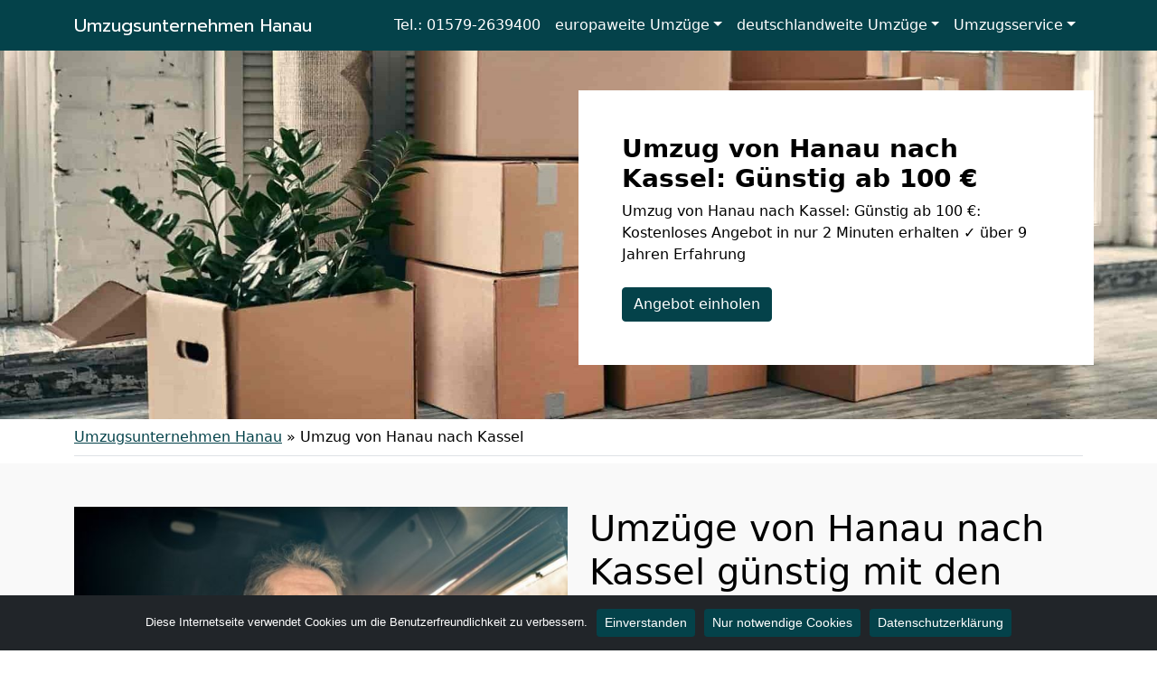

--- FILE ---
content_type: text/html; charset=UTF-8
request_url: https://umzug120.de/umzug-von-hanau-nach-kassel/
body_size: 18052
content:
<!doctype html>
<html lang="de" class="h-100">

<head>
	<meta charset="UTF-8" />
	<meta name="viewport" content="width=device-width, initial-scale=1" />
	<style>
@import url('https://fonts.googleapis.com/css2?family=Prompt&display=swap');
nav.navbar a.navbar-brand {
font-family: 'Prompt', sans-serif;
600
}
</style>	<meta name='robots' content='index, follow, max-image-preview:large, max-snippet:-1, max-video-preview:-1' />

	<!-- This site is optimized with the Yoast SEO plugin v23.5 - https://yoast.com/wordpress/plugins/seo/ -->
	<title>Umzug von Hanau nach Kassel: Günstig ab 100 €</title>
	<meta name="description" content="Umzug von Hanau nach Kassel: Günstig ab 100 €: Kostenloses Angebot in nur 2 Minuten erhalten ✓ über 9 Jahren Erfahrung" />
	<link rel="canonical" href="https://umzug120.de/umzug-von-hanau-nach-kassel/" />
	<meta property="og:locale" content="de_DE" />
	<meta property="og:type" content="article" />
	<meta property="og:title" content="Umzug von Hanau nach Kassel: Günstig ab 100 €" />
	<meta property="og:description" content="Umzug von Hanau nach Kassel: Günstig ab 100 €: Kostenloses Angebot in nur 2 Minuten erhalten ✓ über 9 Jahren Erfahrung" />
	<meta property="og:url" content="https://umzug120.de/umzug-von-hanau-nach-kassel/" />
	<meta property="og:site_name" content="Umzugsunternehmen Hanau" />
	<meta property="article:modified_time" content="2022-08-22T09:24:00+00:00" />
	<meta property="og:image" content="https://umzug120.de/wp-content/uploads/umzug-nach-von.jpg" />
	<meta property="og:image:width" content="640" />
	<meta property="og:image:height" content="430" />
	<meta property="og:image:type" content="image/jpeg" />
	<meta name="twitter:card" content="summary_large_image" />
	<script type="application/ld+json" class="yoast-schema-graph">{"@context":"https://schema.org","@graph":[{"@type":"WebPage","@id":"https://umzug120.de/umzug-von-hanau-nach-kassel/","url":"https://umzug120.de/umzug-von-hanau-nach-kassel/","name":"Umzug von Hanau nach Kassel: Günstig ab 100 €","isPartOf":{"@id":"https://umzug120.de/#website"},"primaryImageOfPage":{"@id":"https://umzug120.de/umzug-von-hanau-nach-kassel/#primaryimage"},"image":{"@id":"https://umzug120.de/umzug-von-hanau-nach-kassel/#primaryimage"},"thumbnailUrl":"https://umzug120.de/wp-content/uploads/umzug-nach-von.jpg","datePublished":"2022-07-29T11:34:09+00:00","dateModified":"2022-08-22T09:24:00+00:00","description":"Umzug von Hanau nach Kassel: Günstig ab 100 €: Kostenloses Angebot in nur 2 Minuten erhalten ✓ über 9 Jahren Erfahrung","breadcrumb":{"@id":"https://umzug120.de/umzug-von-hanau-nach-kassel/#breadcrumb"},"inLanguage":"de","potentialAction":[{"@type":"ReadAction","target":["https://umzug120.de/umzug-von-hanau-nach-kassel/"]}]},{"@type":"ImageObject","inLanguage":"de","@id":"https://umzug120.de/umzug-von-hanau-nach-kassel/#primaryimage","url":"https://umzug120.de/wp-content/uploads/umzug-nach-von.jpg","contentUrl":"https://umzug120.de/wp-content/uploads/umzug-nach-von.jpg","width":640,"height":430,"caption":"Umzug von nach"},{"@type":"BreadcrumbList","@id":"https://umzug120.de/umzug-von-hanau-nach-kassel/#breadcrumb","itemListElement":[{"@type":"ListItem","position":1,"name":"Umzugsunternehmen Hanau","item":"https://umzug120.de/"},{"@type":"ListItem","position":2,"name":"Umzug von Hanau nach Kassel"}]},{"@type":"WebSite","@id":"https://umzug120.de/#website","url":"https://umzug120.de/","name":"Umzugsunternehmen Hanau","description":"","potentialAction":[{"@type":"SearchAction","target":{"@type":"EntryPoint","urlTemplate":"https://umzug120.de/?s={search_term_string}"},"query-input":{"@type":"PropertyValueSpecification","valueRequired":true,"valueName":"search_term_string"}}],"inLanguage":"de"}]}</script>
	<!-- / Yoast SEO plugin. -->


<link href='https://fonts.googleapis.com' rel='preconnect' />
<link href='https://fonts.gstatic.com' crossorigin='anonymous' rel='preconnect' />
<link rel="alternate" type="application/rss+xml" title="Umzugsunternehmen Hanau &raquo; Feed" href="https://umzug120.de/feed/" />
<link rel="alternate" type="application/rss+xml" title="Umzugsunternehmen Hanau &raquo; Kommentar-Feed" href="https://umzug120.de/comments/feed/" />
<style id='classic-theme-styles-inline-css'>
/*! This file is auto-generated */
.wp-block-button__link{color:#fff;background-color:#32373c;border-radius:9999px;box-shadow:none;text-decoration:none;padding:calc(.667em + 2px) calc(1.333em + 2px);font-size:1.125em}.wp-block-file__button{background:#32373c;color:#fff;text-decoration:none}
</style>
<style id='global-styles-inline-css'>
body{--wp--preset--color--black: #000000;--wp--preset--color--cyan-bluish-gray: #abb8c3;--wp--preset--color--white: #ffffff;--wp--preset--color--pale-pink: #f78da7;--wp--preset--color--vivid-red: #cf2e2e;--wp--preset--color--luminous-vivid-orange: #ff6900;--wp--preset--color--luminous-vivid-amber: #fcb900;--wp--preset--color--light-green-cyan: #7bdcb5;--wp--preset--color--vivid-green-cyan: #00d084;--wp--preset--color--pale-cyan-blue: #8ed1fc;--wp--preset--color--vivid-cyan-blue: #0693e3;--wp--preset--color--vivid-purple: #9b51e0;--wp--preset--gradient--vivid-cyan-blue-to-vivid-purple: linear-gradient(135deg,rgba(6,147,227,1) 0%,rgb(155,81,224) 100%);--wp--preset--gradient--light-green-cyan-to-vivid-green-cyan: linear-gradient(135deg,rgb(122,220,180) 0%,rgb(0,208,130) 100%);--wp--preset--gradient--luminous-vivid-amber-to-luminous-vivid-orange: linear-gradient(135deg,rgba(252,185,0,1) 0%,rgba(255,105,0,1) 100%);--wp--preset--gradient--luminous-vivid-orange-to-vivid-red: linear-gradient(135deg,rgba(255,105,0,1) 0%,rgb(207,46,46) 100%);--wp--preset--gradient--very-light-gray-to-cyan-bluish-gray: linear-gradient(135deg,rgb(238,238,238) 0%,rgb(169,184,195) 100%);--wp--preset--gradient--cool-to-warm-spectrum: linear-gradient(135deg,rgb(74,234,220) 0%,rgb(151,120,209) 20%,rgb(207,42,186) 40%,rgb(238,44,130) 60%,rgb(251,105,98) 80%,rgb(254,248,76) 100%);--wp--preset--gradient--blush-light-purple: linear-gradient(135deg,rgb(255,206,236) 0%,rgb(152,150,240) 100%);--wp--preset--gradient--blush-bordeaux: linear-gradient(135deg,rgb(254,205,165) 0%,rgb(254,45,45) 50%,rgb(107,0,62) 100%);--wp--preset--gradient--luminous-dusk: linear-gradient(135deg,rgb(255,203,112) 0%,rgb(199,81,192) 50%,rgb(65,88,208) 100%);--wp--preset--gradient--pale-ocean: linear-gradient(135deg,rgb(255,245,203) 0%,rgb(182,227,212) 50%,rgb(51,167,181) 100%);--wp--preset--gradient--electric-grass: linear-gradient(135deg,rgb(202,248,128) 0%,rgb(113,206,126) 100%);--wp--preset--gradient--midnight: linear-gradient(135deg,rgb(2,3,129) 0%,rgb(40,116,252) 100%);--wp--preset--font-size--small: 13px;--wp--preset--font-size--medium: 20px;--wp--preset--font-size--large: 36px;--wp--preset--font-size--x-large: 42px;--wp--preset--spacing--20: 0.44rem;--wp--preset--spacing--30: 0.67rem;--wp--preset--spacing--40: 1rem;--wp--preset--spacing--50: 1.5rem;--wp--preset--spacing--60: 2.25rem;--wp--preset--spacing--70: 3.38rem;--wp--preset--spacing--80: 5.06rem;--wp--preset--shadow--natural: 6px 6px 9px rgba(0, 0, 0, 0.2);--wp--preset--shadow--deep: 12px 12px 50px rgba(0, 0, 0, 0.4);--wp--preset--shadow--sharp: 6px 6px 0px rgba(0, 0, 0, 0.2);--wp--preset--shadow--outlined: 6px 6px 0px -3px rgba(255, 255, 255, 1), 6px 6px rgba(0, 0, 0, 1);--wp--preset--shadow--crisp: 6px 6px 0px rgba(0, 0, 0, 1);}:where(.is-layout-flex){gap: 0.5em;}:where(.is-layout-grid){gap: 0.5em;}body .is-layout-flow > .alignleft{float: left;margin-inline-start: 0;margin-inline-end: 2em;}body .is-layout-flow > .alignright{float: right;margin-inline-start: 2em;margin-inline-end: 0;}body .is-layout-flow > .aligncenter{margin-left: auto !important;margin-right: auto !important;}body .is-layout-constrained > .alignleft{float: left;margin-inline-start: 0;margin-inline-end: 2em;}body .is-layout-constrained > .alignright{float: right;margin-inline-start: 2em;margin-inline-end: 0;}body .is-layout-constrained > .aligncenter{margin-left: auto !important;margin-right: auto !important;}body .is-layout-constrained > :where(:not(.alignleft):not(.alignright):not(.alignfull)){max-width: var(--wp--style--global--content-size);margin-left: auto !important;margin-right: auto !important;}body .is-layout-constrained > .alignwide{max-width: var(--wp--style--global--wide-size);}body .is-layout-flex{display: flex;}body .is-layout-flex{flex-wrap: wrap;align-items: center;}body .is-layout-flex > *{margin: 0;}body .is-layout-grid{display: grid;}body .is-layout-grid > *{margin: 0;}:where(.wp-block-columns.is-layout-flex){gap: 2em;}:where(.wp-block-columns.is-layout-grid){gap: 2em;}:where(.wp-block-post-template.is-layout-flex){gap: 1.25em;}:where(.wp-block-post-template.is-layout-grid){gap: 1.25em;}.has-black-color{color: var(--wp--preset--color--black) !important;}.has-cyan-bluish-gray-color{color: var(--wp--preset--color--cyan-bluish-gray) !important;}.has-white-color{color: var(--wp--preset--color--white) !important;}.has-pale-pink-color{color: var(--wp--preset--color--pale-pink) !important;}.has-vivid-red-color{color: var(--wp--preset--color--vivid-red) !important;}.has-luminous-vivid-orange-color{color: var(--wp--preset--color--luminous-vivid-orange) !important;}.has-luminous-vivid-amber-color{color: var(--wp--preset--color--luminous-vivid-amber) !important;}.has-light-green-cyan-color{color: var(--wp--preset--color--light-green-cyan) !important;}.has-vivid-green-cyan-color{color: var(--wp--preset--color--vivid-green-cyan) !important;}.has-pale-cyan-blue-color{color: var(--wp--preset--color--pale-cyan-blue) !important;}.has-vivid-cyan-blue-color{color: var(--wp--preset--color--vivid-cyan-blue) !important;}.has-vivid-purple-color{color: var(--wp--preset--color--vivid-purple) !important;}.has-black-background-color{background-color: var(--wp--preset--color--black) !important;}.has-cyan-bluish-gray-background-color{background-color: var(--wp--preset--color--cyan-bluish-gray) !important;}.has-white-background-color{background-color: var(--wp--preset--color--white) !important;}.has-pale-pink-background-color{background-color: var(--wp--preset--color--pale-pink) !important;}.has-vivid-red-background-color{background-color: var(--wp--preset--color--vivid-red) !important;}.has-luminous-vivid-orange-background-color{background-color: var(--wp--preset--color--luminous-vivid-orange) !important;}.has-luminous-vivid-amber-background-color{background-color: var(--wp--preset--color--luminous-vivid-amber) !important;}.has-light-green-cyan-background-color{background-color: var(--wp--preset--color--light-green-cyan) !important;}.has-vivid-green-cyan-background-color{background-color: var(--wp--preset--color--vivid-green-cyan) !important;}.has-pale-cyan-blue-background-color{background-color: var(--wp--preset--color--pale-cyan-blue) !important;}.has-vivid-cyan-blue-background-color{background-color: var(--wp--preset--color--vivid-cyan-blue) !important;}.has-vivid-purple-background-color{background-color: var(--wp--preset--color--vivid-purple) !important;}.has-black-border-color{border-color: var(--wp--preset--color--black) !important;}.has-cyan-bluish-gray-border-color{border-color: var(--wp--preset--color--cyan-bluish-gray) !important;}.has-white-border-color{border-color: var(--wp--preset--color--white) !important;}.has-pale-pink-border-color{border-color: var(--wp--preset--color--pale-pink) !important;}.has-vivid-red-border-color{border-color: var(--wp--preset--color--vivid-red) !important;}.has-luminous-vivid-orange-border-color{border-color: var(--wp--preset--color--luminous-vivid-orange) !important;}.has-luminous-vivid-amber-border-color{border-color: var(--wp--preset--color--luminous-vivid-amber) !important;}.has-light-green-cyan-border-color{border-color: var(--wp--preset--color--light-green-cyan) !important;}.has-vivid-green-cyan-border-color{border-color: var(--wp--preset--color--vivid-green-cyan) !important;}.has-pale-cyan-blue-border-color{border-color: var(--wp--preset--color--pale-cyan-blue) !important;}.has-vivid-cyan-blue-border-color{border-color: var(--wp--preset--color--vivid-cyan-blue) !important;}.has-vivid-purple-border-color{border-color: var(--wp--preset--color--vivid-purple) !important;}.has-vivid-cyan-blue-to-vivid-purple-gradient-background{background: var(--wp--preset--gradient--vivid-cyan-blue-to-vivid-purple) !important;}.has-light-green-cyan-to-vivid-green-cyan-gradient-background{background: var(--wp--preset--gradient--light-green-cyan-to-vivid-green-cyan) !important;}.has-luminous-vivid-amber-to-luminous-vivid-orange-gradient-background{background: var(--wp--preset--gradient--luminous-vivid-amber-to-luminous-vivid-orange) !important;}.has-luminous-vivid-orange-to-vivid-red-gradient-background{background: var(--wp--preset--gradient--luminous-vivid-orange-to-vivid-red) !important;}.has-very-light-gray-to-cyan-bluish-gray-gradient-background{background: var(--wp--preset--gradient--very-light-gray-to-cyan-bluish-gray) !important;}.has-cool-to-warm-spectrum-gradient-background{background: var(--wp--preset--gradient--cool-to-warm-spectrum) !important;}.has-blush-light-purple-gradient-background{background: var(--wp--preset--gradient--blush-light-purple) !important;}.has-blush-bordeaux-gradient-background{background: var(--wp--preset--gradient--blush-bordeaux) !important;}.has-luminous-dusk-gradient-background{background: var(--wp--preset--gradient--luminous-dusk) !important;}.has-pale-ocean-gradient-background{background: var(--wp--preset--gradient--pale-ocean) !important;}.has-electric-grass-gradient-background{background: var(--wp--preset--gradient--electric-grass) !important;}.has-midnight-gradient-background{background: var(--wp--preset--gradient--midnight) !important;}.has-small-font-size{font-size: var(--wp--preset--font-size--small) !important;}.has-medium-font-size{font-size: var(--wp--preset--font-size--medium) !important;}.has-large-font-size{font-size: var(--wp--preset--font-size--large) !important;}.has-x-large-font-size{font-size: var(--wp--preset--font-size--x-large) !important;}
.wp-block-navigation a:where(:not(.wp-element-button)){color: inherit;}
:where(.wp-block-post-template.is-layout-flex){gap: 1.25em;}:where(.wp-block-post-template.is-layout-grid){gap: 1.25em;}
:where(.wp-block-columns.is-layout-flex){gap: 2em;}:where(.wp-block-columns.is-layout-grid){gap: 2em;}
.wp-block-pullquote{font-size: 1.5em;line-height: 1.6;}
</style>
<link rel='stylesheet' id='wpo_min-header-0-css' href='https://umzug120.de/wp-content/cache/wpo-minify/1765936637/assets/wpo-minify-header-88a825a9.min.css' media='all' />
<script src="https://umzug120.de/wp-content/cache/wpo-minify/1765936637/assets/wpo-minify-header-fccb17d2.min.js" id="wpo_min-header-0-js"></script>
<link rel="https://api.w.org/" href="https://umzug120.de/wp-json/" /><link rel="alternate" type="application/json" href="https://umzug120.de/wp-json/wp/v2/pages/1031" /><link rel="EditURI" type="application/rsd+xml" title="RSD" href="https://umzug120.de/xmlrpc.php?rsd" />
<meta name="generator" content="WordPress 6.4.7" />
<link rel='shortlink' href='https://umzug120.de/?p=1031' />
<link rel="alternate" type="application/json+oembed" href="https://umzug120.de/wp-json/oembed/1.0/embed?url=https%3A%2F%2Fumzug120.de%2Fumzug-von-hanau-nach-kassel%2F" />
<link rel="alternate" type="text/xml+oembed" href="https://umzug120.de/wp-json/oembed/1.0/embed?url=https%3A%2F%2Fumzug120.de%2Fumzug-von-hanau-nach-kassel%2F&#038;format=xml" />
		<style id="wp-custom-css">
			/*
 * Color
 * base (font) COL1
 * primary COL2
 * secondary COL3
 * */

body {
	color:#000000!important;
}

.text-primary,
.content-area a,
.site-info a,
.footer-widget-area a,
#breadcrumbs a{
	color:#04424a!important;
}

.text-secondary {
	color:#000242!important;
}

.bg-primary,
.btn-primary,
body .con_req_edin ol.ol-steps,
.tablepress tfoot th,
.tablepress thead th{
	background-color:#04424a!important;
}
.btn-primary {
	border-color:#04424a!important;
}

.bg-secondary,
.btn-secondary,
body .con_req_edin .bg-primary.alert{
	background-color:#000242!important;
}
.btn-secondary {
	border-color:#000242!important;
}

.content-area a.btn,
.tablepress tfoot th,
.tablepress thead th{
	color:#fff!important;
}		</style>
					<style>
			.jumbotron{
				background: url("https://umzug120.de/wp-content/uploads/cropped-header-1.jpg") no-repeat center center; 
				background-size: cover;
							}
		</style>
		<script type="application/ld+json">
{
	"@context": "https://schema.org",
	"@type": "Organization",
	"address": {
		"@type": "PostalAddress",
		"addressLocality": "Hanau",
		"postalCode": "63450",
		"streetAddress": "Alter Auheimer Weg 16"
	},
	"email": "info@umzug120.de",
	"member": [
		{
		"@type": "Person",
		"name": "Jan Müller"
		}
	],
	"name": "Umzug 120",
	"url": "https://umzug120.de",
	"telephone": "01579-2639400",
	"ContactPoint" : [
		{
			"@type" : "ContactPoint",
			"telephone" : "01579-2639400",
			"contactOption" : "TollFree",
			"email" : "info@umzug120.de",
			"contactType" : "customer service",
			"hoursAvailable": [
				{
				"@type": "OpeningHoursSpecification",
					"dayOfWeek": [
					"Monday",
					"Tuesday",
					"Wednesday",
					"Thursday",
					"Friday",
					"Saturday"
				],
				"opens": "07:00",
				"closes": "16:00"
				}
			]
		}
	]
}
</script></head>

<body class="page-template-default page page-id-1031 h-100 cookies-not-set">
		
	
	
	<nav class="autohide navbar fixed-top navbar-dark navbar-expand-xl bg-primary">
		
		<div class="container" style="position:relative">
			<a class="navbar-brand m-0 p-0 pe-5" href="https://umzug120.de/" title="Umzugsunternehmen Hanau - ">
				Umzugsunternehmen Hanau			</a>

			<button class="navbar-toggler" type="button" data-bs-toggle="collapse" data-bs-target="#mainNav" aria-controls="mainNav" aria-expanded="false" aria-label="Toggle navigation">
				<div id="header-toggle-burger">
					<span></span>
					<span></span>
					<span></span>
				</div>
			</button>

			<div id="mainNav" class="collapse navbar-collapse"><ul id="menu-menu-1" class="nav navbar-nav ms-auto" itemscope itemtype="http://www.schema.org/SiteNavigationElement"><li  id="menu-item-1825" class="menu-item menu-item-type-custom menu-item-object-custom menu-item-1825 nav-item"><a itemprop="url" href="tel:+491579-2639400" class="nav-link" data-ps2id-api="true"><span itemprop="name">Tel.: 01579-2639400</span></a></li>
<li  id="menu-item-1572" class="menu-item menu-item-type-custom menu-item-object-custom menu-item-has-children dropdown menu-item-1572 nav-item"><a href="#" data-bs-toggle="dropdown" aria-haspopup="true" aria-expanded="false" class="dropdown-toggle nav-link" id="menu-item-dropdown-1572" data-ps2id-api="true"><span itemprop="name">europaweite Umzüge</span></a>
<ul class="dropdown-menu" aria-labelledby="menu-item-dropdown-1572">
	<li  id="menu-item-1490" class="menu-item menu-item-type-post_type menu-item-object-page menu-item-1490 nav-item"><a itemprop="url" href="https://umzug120.de/umzug-von-hanau-nach-oesterreich/" class="dropdown-item" data-ps2id-api="true"><span itemprop="name">Umzug von Hanau nach Österreich</span></a></li>
	<li  id="menu-item-1486" class="menu-item menu-item-type-post_type menu-item-object-page menu-item-1486 nav-item"><a itemprop="url" href="https://umzug120.de/umzug-von-hanau-nach-schweiz/" class="dropdown-item" data-ps2id-api="true"><span itemprop="name">Umzug von Hanau nach Schweiz</span></a></li>
	<li  id="menu-item-1484" class="menu-item menu-item-type-post_type menu-item-object-page menu-item-1484 nav-item"><a itemprop="url" href="https://umzug120.de/umzug-von-hanau-nach-luxemburg/" class="dropdown-item" data-ps2id-api="true"><span itemprop="name">Umzug von Hanau nach Luxemburg</span></a></li>
	<li  id="menu-item-1487" class="menu-item menu-item-type-post_type menu-item-object-page menu-item-1487 nav-item"><a itemprop="url" href="https://umzug120.de/umzug-von-hanau-nach-spanien/" class="dropdown-item" data-ps2id-api="true"><span itemprop="name">Umzug von Hanau nach Spanien</span></a></li>
	<li  id="menu-item-1488" class="menu-item menu-item-type-post_type menu-item-object-page menu-item-1488 nav-item"><a itemprop="url" href="https://umzug120.de/umzug-von-hanau-nach-portugal/" class="dropdown-item" data-ps2id-api="true"><span itemprop="name">Umzug von Hanau nach Portugal</span></a></li>
	<li  id="menu-item-1489" class="menu-item menu-item-type-post_type menu-item-object-page menu-item-1489 nav-item"><a itemprop="url" href="https://umzug120.de/umzug-von-hanau-nach-daenemark/" class="dropdown-item" data-ps2id-api="true"><span itemprop="name">Umzug von Hanau nach Dänemark</span></a></li>
	<li  id="menu-item-1493" class="menu-item menu-item-type-post_type menu-item-object-page menu-item-1493 nav-item"><a itemprop="url" href="https://umzug120.de/umzug-von-hanau-nach-italien/" class="dropdown-item" data-ps2id-api="true"><span itemprop="name">Umzug von Hanau nach Italien</span></a></li>
	<li  id="menu-item-1491" class="menu-item menu-item-type-post_type menu-item-object-page menu-item-1491 nav-item"><a itemprop="url" href="https://umzug120.de/umzug-von-hanau-nach-frankreich/" class="dropdown-item" data-ps2id-api="true"><span itemprop="name">Umzug von Hanau nach Frankreich</span></a></li>
	<li  id="menu-item-1495" class="menu-item menu-item-type-post_type menu-item-object-page menu-item-1495 nav-item"><a itemprop="url" href="https://umzug120.de/umzug-von-hanau-nach-england/" class="dropdown-item" data-ps2id-api="true"><span itemprop="name">Umzug von Hanau nach England</span></a></li>
	<li  id="menu-item-1496" class="menu-item menu-item-type-post_type menu-item-object-page menu-item-1496 nav-item"><a itemprop="url" href="https://umzug120.de/umzug-von-hanau-nach-tuerkei/" class="dropdown-item" data-ps2id-api="true"><span itemprop="name">Umzug von Hanau nach Türkei</span></a></li>
	<li  id="menu-item-1499" class="menu-item menu-item-type-post_type menu-item-object-page menu-item-1499 nav-item"><a itemprop="url" href="https://umzug120.de/umzug-von-hanau-nach-norwegen/" class="dropdown-item" data-ps2id-api="true"><span itemprop="name">Umzug von Hanau nach Norwegen</span></a></li>
	<li  id="menu-item-1494" class="menu-item menu-item-type-post_type menu-item-object-page menu-item-1494 nav-item"><a itemprop="url" href="https://umzug120.de/umzug-von-hanau-nach-griechenland/" class="dropdown-item" data-ps2id-api="true"><span itemprop="name">Umzug von Hanau nach Griechenland</span></a></li>
	<li  id="menu-item-1497" class="menu-item menu-item-type-post_type menu-item-object-page menu-item-1497 nav-item"><a itemprop="url" href="https://umzug120.de/umzug-von-hanau-nach-schweden/" class="dropdown-item" data-ps2id-api="true"><span itemprop="name">Umzug von Hanau nach Schweden</span></a></li>
	<li  id="menu-item-1492" class="menu-item menu-item-type-post_type menu-item-object-page menu-item-1492 nav-item"><a itemprop="url" href="https://umzug120.de/umzug-von-hanau-nach-niederlande/" class="dropdown-item" data-ps2id-api="true"><span itemprop="name">Umzug von Hanau nach Niederlande</span></a></li>
	<li  id="menu-item-1498" class="menu-item menu-item-type-post_type menu-item-object-page menu-item-1498 nav-item"><a itemprop="url" href="https://umzug120.de/umzug-von-hanau-nach-polen/" class="dropdown-item" data-ps2id-api="true"><span itemprop="name">Umzug von Hanau nach Polen</span></a></li>
</ul>
</li>
<li  id="menu-item-1473" class="menu-item menu-item-type-custom menu-item-object-custom current-menu-ancestor current-menu-parent menu-item-has-children dropdown active menu-item-1473 nav-item"><a href="#" data-bs-toggle="dropdown" aria-haspopup="true" aria-expanded="false" class="dropdown-toggle nav-link" id="menu-item-dropdown-1473" data-ps2id-api="true"><span itemprop="name">deutschlandweite Umzüge</span></a>
<ul class="dropdown-menu" aria-labelledby="menu-item-dropdown-1473">
	<li  id="menu-item-1475" class="menu-item menu-item-type-post_type menu-item-object-page menu-item-1475 nav-item"><a itemprop="url" href="https://umzug120.de/umzug-von-hanau-nach-bergisch-gladbach/" class="dropdown-item" data-ps2id-api="true"><span itemprop="name">Umzug von Hanau nach Bergisch Gladbach</span></a></li>
	<li  id="menu-item-1476" class="menu-item menu-item-type-post_type menu-item-object-page menu-item-1476 nav-item"><a itemprop="url" href="https://umzug120.de/umzug-von-hanau-nach-remscheid/" class="dropdown-item" data-ps2id-api="true"><span itemprop="name">Umzug von Hanau nach Remscheid</span></a></li>
	<li  id="menu-item-1477" class="menu-item menu-item-type-post_type menu-item-object-page menu-item-1477 nav-item"><a itemprop="url" href="https://umzug120.de/umzug-von-hanau-nach-jena/" class="dropdown-item" data-ps2id-api="true"><span itemprop="name">Umzug von Hanau nach Jena</span></a></li>
	<li  id="menu-item-1478" class="menu-item menu-item-type-post_type menu-item-object-page menu-item-1478 nav-item"><a itemprop="url" href="https://umzug120.de/umzug-von-hanau-nach-recklinghausen/" class="dropdown-item" data-ps2id-api="true"><span itemprop="name">Umzug von Hanau nach Recklinghausen</span></a></li>
	<li  id="menu-item-1479" class="menu-item menu-item-type-post_type menu-item-object-page menu-item-1479 nav-item"><a itemprop="url" href="https://umzug120.de/umzug-von-hanau-nach-trier/" class="dropdown-item" data-ps2id-api="true"><span itemprop="name">Umzug von Hanau nach Trier</span></a></li>
	<li  id="menu-item-1480" class="menu-item menu-item-type-post_type menu-item-object-page menu-item-1480 nav-item"><a itemprop="url" href="https://umzug120.de/umzug-von-hanau-nach-salzgitter/" class="dropdown-item" data-ps2id-api="true"><span itemprop="name">Umzug von Hanau nach Salzgitter</span></a></li>
	<li  id="menu-item-1481" class="menu-item menu-item-type-post_type menu-item-object-page menu-item-1481 nav-item"><a itemprop="url" href="https://umzug120.de/umzug-von-hanau-nach-moers/" class="dropdown-item" data-ps2id-api="true"><span itemprop="name">Umzug von Hanau nach Moers</span></a></li>
	<li  id="menu-item-1482" class="menu-item menu-item-type-post_type menu-item-object-page menu-item-1482 nav-item"><a itemprop="url" href="https://umzug120.de/umzug-von-hanau-nach-siegen/" class="dropdown-item" data-ps2id-api="true"><span itemprop="name">Umzug von Hanau nach Siegen</span></a></li>
	<li  id="menu-item-1483" class="menu-item menu-item-type-post_type menu-item-object-page menu-item-1483 nav-item"><a itemprop="url" href="https://umzug120.de/umzug-von-hanau-nach-hildesheim/" class="dropdown-item" data-ps2id-api="true"><span itemprop="name">Umzug von Hanau nach Hildesheim</span></a></li>
	<li  id="menu-item-1485" class="menu-item menu-item-type-post_type menu-item-object-page menu-item-1485 nav-item"><a itemprop="url" href="https://umzug120.de/umzug-von-hanau-nach-guetersloh/" class="dropdown-item" data-ps2id-api="true"><span itemprop="name">Umzug von Hanau nach Gütersloh</span></a></li>
	<li  id="menu-item-1502" class="menu-item menu-item-type-post_type menu-item-object-page menu-item-1502 nav-item"><a itemprop="url" href="https://umzug120.de/umzug-von-hanau-nach-wuppertal/" class="dropdown-item" data-ps2id-api="true"><span itemprop="name">Umzug von Hanau nach Wuppertal</span></a></li>
	<li  id="menu-item-1503" class="menu-item menu-item-type-post_type menu-item-object-page menu-item-1503 nav-item"><a itemprop="url" href="https://umzug120.de/umzug-von-hanau-nach-bielefeld/" class="dropdown-item" data-ps2id-api="true"><span itemprop="name">Umzug von Hanau nach Bielefeld</span></a></li>
	<li  id="menu-item-1504" class="menu-item menu-item-type-post_type menu-item-object-page menu-item-1504 nav-item"><a itemprop="url" href="https://umzug120.de/umzug-von-hanau-nach-muenster/" class="dropdown-item" data-ps2id-api="true"><span itemprop="name">Umzug von Hanau nach Münster</span></a></li>
	<li  id="menu-item-1505" class="menu-item menu-item-type-post_type menu-item-object-page menu-item-1505 nav-item"><a itemprop="url" href="https://umzug120.de/umzug-von-hanau-nach-mannheim/" class="dropdown-item" data-ps2id-api="true"><span itemprop="name">Umzug von Hanau nach Mannheim</span></a></li>
	<li  id="menu-item-1506" class="menu-item menu-item-type-post_type menu-item-object-page menu-item-1506 nav-item"><a itemprop="url" href="https://umzug120.de/umzug-von-hanau-nach-karlsruhe/" class="dropdown-item" data-ps2id-api="true"><span itemprop="name">Umzug von Hanau nach Karlsruhe</span></a></li>
	<li  id="menu-item-1507" class="menu-item menu-item-type-post_type menu-item-object-page menu-item-1507 nav-item"><a itemprop="url" href="https://umzug120.de/umzug-von-hanau-nach-wiesbaden/" class="dropdown-item" data-ps2id-api="true"><span itemprop="name">Umzug von Hanau nach Wiesbaden</span></a></li>
	<li  id="menu-item-1508" class="menu-item menu-item-type-post_type menu-item-object-page menu-item-1508 nav-item"><a itemprop="url" href="https://umzug120.de/umzug-von-hanau-nach-moenchengladbach/" class="dropdown-item" data-ps2id-api="true"><span itemprop="name">Umzug von Hanau nach Mönchen­gladbach</span></a></li>
	<li  id="menu-item-1509" class="menu-item menu-item-type-post_type menu-item-object-page menu-item-1509 nav-item"><a itemprop="url" href="https://umzug120.de/umzug-von-hanau-nach-gelsenkirchen/" class="dropdown-item" data-ps2id-api="true"><span itemprop="name">Umzug von Hanau nach Gelsenkirchen</span></a></li>
	<li  id="menu-item-1510" class="menu-item menu-item-type-post_type menu-item-object-page menu-item-1510 nav-item"><a itemprop="url" href="https://umzug120.de/umzug-von-hanau-nach-aachen/" class="dropdown-item" data-ps2id-api="true"><span itemprop="name">Umzug von Hanau nach Aachen</span></a></li>
	<li  id="menu-item-1511" class="menu-item menu-item-type-post_type menu-item-object-page menu-item-1511 nav-item"><a itemprop="url" href="https://umzug120.de/umzug-von-hanau-nach-kiel/" class="dropdown-item" data-ps2id-api="true"><span itemprop="name">Umzug von Hanau nach Kiel</span></a></li>
	<li  id="menu-item-1512" class="menu-item menu-item-type-post_type menu-item-object-page menu-item-1512 nav-item"><a itemprop="url" href="https://umzug120.de/umzug-von-hanau-nach-chemnitz/" class="dropdown-item" data-ps2id-api="true"><span itemprop="name">Umzug von Hanau nach Chemnitz</span></a></li>
	<li  id="menu-item-1513" class="menu-item menu-item-type-post_type menu-item-object-page menu-item-1513 nav-item"><a itemprop="url" href="https://umzug120.de/umzug-von-hanau-nach-halle/" class="dropdown-item" data-ps2id-api="true"><span itemprop="name">Umzug von Hanau nach Halle</span></a></li>
	<li  id="menu-item-1514" class="menu-item menu-item-type-post_type menu-item-object-page menu-item-1514 nav-item"><a itemprop="url" href="https://umzug120.de/umzug-von-hanau-nach-magdeburg/" class="dropdown-item" data-ps2id-api="true"><span itemprop="name">Umzug von Hanau nach Magdeburg</span></a></li>
	<li  id="menu-item-1515" class="menu-item menu-item-type-post_type menu-item-object-page menu-item-1515 nav-item"><a itemprop="url" href="https://umzug120.de/umzug-von-hanau-nach-freiburg-im-breisgau/" class="dropdown-item" data-ps2id-api="true"><span itemprop="name">Umzug von Hanau nach Freiburg im Breisgau</span></a></li>
	<li  id="menu-item-1516" class="menu-item menu-item-type-post_type menu-item-object-page menu-item-1516 nav-item"><a itemprop="url" href="https://umzug120.de/umzug-von-hanau-nach-krefeld/" class="dropdown-item" data-ps2id-api="true"><span itemprop="name">Umzug von Hanau nach Krefeld</span></a></li>
	<li  id="menu-item-1517" class="menu-item menu-item-type-post_type menu-item-object-page menu-item-1517 nav-item"><a itemprop="url" href="https://umzug120.de/umzug-von-hanau-nach-mainz/" class="dropdown-item" data-ps2id-api="true"><span itemprop="name">Umzug von Hanau nach Mainz</span></a></li>
	<li  id="menu-item-1518" class="menu-item menu-item-type-post_type menu-item-object-page menu-item-1518 nav-item"><a itemprop="url" href="https://umzug120.de/umzug-von-hanau-nach-luebeck/" class="dropdown-item" data-ps2id-api="true"><span itemprop="name">Umzug von Hanau nach Lübeck</span></a></li>
	<li  id="menu-item-1519" class="menu-item menu-item-type-post_type menu-item-object-page menu-item-1519 nav-item"><a itemprop="url" href="https://umzug120.de/umzug-von-hanau-nach-erfurt/" class="dropdown-item" data-ps2id-api="true"><span itemprop="name">Umzug von Hanau nach Erfurt</span></a></li>
	<li  id="menu-item-1520" class="menu-item menu-item-type-post_type menu-item-object-page menu-item-1520 nav-item"><a itemprop="url" href="https://umzug120.de/umzug-von-hanau-nach-oberhausen/" class="dropdown-item" data-ps2id-api="true"><span itemprop="name">Umzug von Hanau nach Oberhausen</span></a></li>
	<li  id="menu-item-1521" class="menu-item menu-item-type-post_type menu-item-object-page menu-item-1521 nav-item"><a itemprop="url" href="https://umzug120.de/umzug-von-hanau-nach-rostock/" class="dropdown-item" data-ps2id-api="true"><span itemprop="name">Umzug von Hanau nach Rostock</span></a></li>
	<li  id="menu-item-1522" class="menu-item menu-item-type-post_type menu-item-object-page current-menu-item page_item page-item-1031 current_page_item active menu-item-1522 nav-item"><a itemprop="url" href="https://umzug120.de/umzug-von-hanau-nach-kassel/" class="dropdown-item" aria-current="page" data-ps2id-api="true"><span itemprop="name">Umzug von Hanau nach Kassel</span></a></li>
	<li  id="menu-item-1523" class="menu-item menu-item-type-post_type menu-item-object-page menu-item-1523 nav-item"><a itemprop="url" href="https://umzug120.de/umzug-von-hanau-nach-hagen/" class="dropdown-item" data-ps2id-api="true"><span itemprop="name">Umzug von Hanau nach Hagen</span></a></li>
	<li  id="menu-item-1524" class="menu-item menu-item-type-post_type menu-item-object-page menu-item-1524 nav-item"><a itemprop="url" href="https://umzug120.de/umzug-von-hanau-nach-saarbruecken/" class="dropdown-item" data-ps2id-api="true"><span itemprop="name">Umzug von Hanau nach Saarbrücken</span></a></li>
	<li  id="menu-item-1525" class="menu-item menu-item-type-post_type menu-item-object-page menu-item-1525 nav-item"><a itemprop="url" href="https://umzug120.de/umzug-von-hanau-nach-hamm/" class="dropdown-item" data-ps2id-api="true"><span itemprop="name">Umzug von Hanau nach Hamm</span></a></li>
	<li  id="menu-item-1526" class="menu-item menu-item-type-post_type menu-item-object-page menu-item-1526 nav-item"><a itemprop="url" href="https://umzug120.de/umzug-von-hanau-nach-ludwigshafen-am-rhein/" class="dropdown-item" data-ps2id-api="true"><span itemprop="name">Umzug von Hanau nach Ludwigshafen am Rhein</span></a></li>
	<li  id="menu-item-1527" class="menu-item menu-item-type-post_type menu-item-object-page menu-item-1527 nav-item"><a itemprop="url" href="https://umzug120.de/umzug-von-hanau-nach-muelheim-an-der-ruhr/" class="dropdown-item" data-ps2id-api="true"><span itemprop="name">Umzug von Hanau nach Mülheim an der Ruhr</span></a></li>
	<li  id="menu-item-1528" class="menu-item menu-item-type-post_type menu-item-object-page menu-item-1528 nav-item"><a itemprop="url" href="https://umzug120.de/umzug-von-hanau-nach-oldenburg/" class="dropdown-item" data-ps2id-api="true"><span itemprop="name">Umzug von Hanau nach Oldenburg</span></a></li>
	<li  id="menu-item-1529" class="menu-item menu-item-type-post_type menu-item-object-page menu-item-1529 nav-item"><a itemprop="url" href="https://umzug120.de/umzug-von-hanau-nach-osnabrueck/" class="dropdown-item" data-ps2id-api="true"><span itemprop="name">Umzug von Hanau nach Osnabrück</span></a></li>
	<li  id="menu-item-1530" class="menu-item menu-item-type-post_type menu-item-object-page menu-item-1530 nav-item"><a itemprop="url" href="https://umzug120.de/umzug-von-hanau-nach-leverkusen/" class="dropdown-item" data-ps2id-api="true"><span itemprop="name">Umzug von Hanau nach Leverkusen</span></a></li>
	<li  id="menu-item-1531" class="menu-item menu-item-type-post_type menu-item-object-page menu-item-1531 nav-item"><a itemprop="url" href="https://umzug120.de/umzug-von-hanau-nach-solingen/" class="dropdown-item" data-ps2id-api="true"><span itemprop="name">Umzug von Hanau nach Solingen</span></a></li>
	<li  id="menu-item-1532" class="menu-item menu-item-type-post_type menu-item-object-page menu-item-1532 nav-item"><a itemprop="url" href="https://umzug120.de/umzug-von-hanau-nach-darmstadt/" class="dropdown-item" data-ps2id-api="true"><span itemprop="name">Umzug von Hanau nach Darmstadt</span></a></li>
	<li  id="menu-item-1533" class="menu-item menu-item-type-post_type menu-item-object-page menu-item-1533 nav-item"><a itemprop="url" href="https://umzug120.de/umzug-von-hanau-nach-heidelberg/" class="dropdown-item" data-ps2id-api="true"><span itemprop="name">Umzug von Hanau nach Heidelberg</span></a></li>
	<li  id="menu-item-1534" class="menu-item menu-item-type-post_type menu-item-object-page menu-item-1534 nav-item"><a itemprop="url" href="https://umzug120.de/umzug-von-hanau-nach-herne/" class="dropdown-item" data-ps2id-api="true"><span itemprop="name">Umzug von Hanau nach Herne</span></a></li>
	<li  id="menu-item-1535" class="menu-item menu-item-type-post_type menu-item-object-page menu-item-1535 nav-item"><a itemprop="url" href="https://umzug120.de/umzug-von-hanau-nach-neuss/" class="dropdown-item" data-ps2id-api="true"><span itemprop="name">Umzug von Hanau nach Neuss</span></a></li>
	<li  id="menu-item-1536" class="menu-item menu-item-type-post_type menu-item-object-page menu-item-1536 nav-item"><a itemprop="url" href="https://umzug120.de/umzug-von-hanau-nach-regensburg/" class="dropdown-item" data-ps2id-api="true"><span itemprop="name">Umzug von Hanau nach Regensburg</span></a></li>
	<li  id="menu-item-1537" class="menu-item menu-item-type-post_type menu-item-object-page menu-item-1537 nav-item"><a itemprop="url" href="https://umzug120.de/umzug-von-hanau-nach-paderborn/" class="dropdown-item" data-ps2id-api="true"><span itemprop="name">Umzug von Hanau nach Paderborn</span></a></li>
	<li  id="menu-item-1538" class="menu-item menu-item-type-post_type menu-item-object-page menu-item-1538 nav-item"><a itemprop="url" href="https://umzug120.de/umzug-von-hanau-nach-ingolstadt/" class="dropdown-item" data-ps2id-api="true"><span itemprop="name">Umzug von Hanau nach Ingolstadt</span></a></li>
	<li  id="menu-item-1539" class="menu-item menu-item-type-post_type menu-item-object-page menu-item-1539 nav-item"><a itemprop="url" href="https://umzug120.de/umzug-von-hanau-nach-offenbach-am-main/" class="dropdown-item" data-ps2id-api="true"><span itemprop="name">Umzug von Hanau nach Offenbach am Main</span></a></li>
	<li  id="menu-item-1540" class="menu-item menu-item-type-post_type menu-item-object-page menu-item-1540 nav-item"><a itemprop="url" href="https://umzug120.de/umzug-von-hanau-nach-fuerth/" class="dropdown-item" data-ps2id-api="true"><span itemprop="name">Umzug von Hanau nach Fürth</span></a></li>
	<li  id="menu-item-1541" class="menu-item menu-item-type-post_type menu-item-object-page menu-item-1541 nav-item"><a itemprop="url" href="https://umzug120.de/umzug-von-hanau-nach-wuerzburg/" class="dropdown-item" data-ps2id-api="true"><span itemprop="name">Umzug von Hanau nach Würzburg</span></a></li>
	<li  id="menu-item-1542" class="menu-item menu-item-type-post_type menu-item-object-page menu-item-1542 nav-item"><a itemprop="url" href="https://umzug120.de/umzug-von-hanau-nach-heilbronn/" class="dropdown-item" data-ps2id-api="true"><span itemprop="name">Umzug von Hanau nach Heilbronn</span></a></li>
	<li  id="menu-item-1543" class="menu-item menu-item-type-post_type menu-item-object-page menu-item-1543 nav-item"><a itemprop="url" href="https://umzug120.de/umzug-von-hanau-nach-ulm/" class="dropdown-item" data-ps2id-api="true"><span itemprop="name">Umzug von Hanau nach Ulm</span></a></li>
	<li  id="menu-item-1544" class="menu-item menu-item-type-post_type menu-item-object-page menu-item-1544 nav-item"><a itemprop="url" href="https://umzug120.de/umzug-von-hanau-nach-pforzheim/" class="dropdown-item" data-ps2id-api="true"><span itemprop="name">Umzug von Hanau nach Pforzheim</span></a></li>
	<li  id="menu-item-1545" class="menu-item menu-item-type-post_type menu-item-object-page menu-item-1545 nav-item"><a itemprop="url" href="https://umzug120.de/umzug-von-hanau-nach-wolfsburg/" class="dropdown-item" data-ps2id-api="true"><span itemprop="name">Umzug von Hanau nach Wolfsburg</span></a></li>
	<li  id="menu-item-1546" class="menu-item menu-item-type-post_type menu-item-object-page menu-item-1546 nav-item"><a itemprop="url" href="https://umzug120.de/umzug-von-hanau-nach-bottrop/" class="dropdown-item" data-ps2id-api="true"><span itemprop="name">Umzug von Hanau nach Bottrop</span></a></li>
	<li  id="menu-item-1547" class="menu-item menu-item-type-post_type menu-item-object-page menu-item-1547 nav-item"><a itemprop="url" href="https://umzug120.de/umzug-von-hanau-nach-goettingen/" class="dropdown-item" data-ps2id-api="true"><span itemprop="name">Umzug von Hanau nach Göttingen</span></a></li>
	<li  id="menu-item-1548" class="menu-item menu-item-type-post_type menu-item-object-page menu-item-1548 nav-item"><a itemprop="url" href="https://umzug120.de/umzug-von-hanau-nach-reutlingen/" class="dropdown-item" data-ps2id-api="true"><span itemprop="name">Umzug von Hanau nach Reutlingen</span></a></li>
	<li  id="menu-item-1549" class="menu-item menu-item-type-post_type menu-item-object-page menu-item-1549 nav-item"><a itemprop="url" href="https://umzug120.de/umzug-von-hanau-nach-bremerhaven/" class="dropdown-item" data-ps2id-api="true"><span itemprop="name">Umzug von Hanau nach Bremer­haven</span></a></li>
	<li  id="menu-item-1550" class="menu-item menu-item-type-post_type menu-item-object-page menu-item-1550 nav-item"><a itemprop="url" href="https://umzug120.de/umzug-von-hanau-nach-koblenz/" class="dropdown-item" data-ps2id-api="true"><span itemprop="name">Umzug von Hanau nach Koblenz</span></a></li>
	<li  id="menu-item-1551" class="menu-item menu-item-type-post_type menu-item-object-page menu-item-1551 nav-item"><a itemprop="url" href="https://umzug120.de/umzug-von-hanau-nach-erlangen/" class="dropdown-item" data-ps2id-api="true"><span itemprop="name">Umzug von Hanau nach Erlangen</span></a></li>
	<li  id="menu-item-1552" class="menu-item menu-item-type-post_type menu-item-object-page menu-item-1552 nav-item"><a itemprop="url" href="https://umzug120.de/umzug-von-hanau-nach-berlin/" class="dropdown-item" data-ps2id-api="true"><span itemprop="name">Umzug von Hanau nach Berlin</span></a></li>
	<li  id="menu-item-1553" class="menu-item menu-item-type-post_type menu-item-object-page menu-item-1553 nav-item"><a itemprop="url" href="https://umzug120.de/umzug-von-hanau-nach-bonn/" class="dropdown-item" data-ps2id-api="true"><span itemprop="name">Umzug von Hanau nach Bonn</span></a></li>
	<li  id="menu-item-1554" class="menu-item menu-item-type-post_type menu-item-object-page menu-item-1554 nav-item"><a itemprop="url" href="https://umzug120.de/umzug-von-hanau-nach-essen/" class="dropdown-item" data-ps2id-api="true"><span itemprop="name">Umzug von Hanau nach Essen</span></a></li>
	<li  id="menu-item-1555" class="menu-item menu-item-type-post_type menu-item-object-page menu-item-1555 nav-item"><a itemprop="url" href="https://umzug120.de/umzug-von-hanau-nach-leipzig/" class="dropdown-item" data-ps2id-api="true"><span itemprop="name">Umzug von Hanau nach Leipzig</span></a></li>
	<li  id="menu-item-1556" class="menu-item menu-item-type-post_type menu-item-object-page menu-item-1556 nav-item"><a itemprop="url" href="https://umzug120.de/umzug-von-hanau-nach-bremen/" class="dropdown-item" data-ps2id-api="true"><span itemprop="name">Umzug von Hanau nach Bremen</span></a></li>
	<li  id="menu-item-1557" class="menu-item menu-item-type-post_type menu-item-object-page menu-item-1557 nav-item"><a itemprop="url" href="https://umzug120.de/umzug-von-hanau-nach-cottbus/" class="dropdown-item" data-ps2id-api="true"><span itemprop="name">Umzug von Hanau nach Cottbus</span></a></li>
	<li  id="menu-item-1558" class="menu-item menu-item-type-post_type menu-item-object-page menu-item-1558 nav-item"><a itemprop="url" href="https://umzug120.de/umzug-von-hanau-nach-dresden/" class="dropdown-item" data-ps2id-api="true"><span itemprop="name">Umzug von Hanau nach Dresden</span></a></li>
	<li  id="menu-item-1559" class="menu-item menu-item-type-post_type menu-item-object-page menu-item-1559 nav-item"><a itemprop="url" href="https://umzug120.de/umzug-von-hanau-nach-potsdam/" class="dropdown-item" data-ps2id-api="true"><span itemprop="name">Umzug von Hanau nach Potsdam</span></a></li>
	<li  id="menu-item-1560" class="menu-item menu-item-type-post_type menu-item-object-page menu-item-1560 nav-item"><a itemprop="url" href="https://umzug120.de/umzug-von-hanau-nach-stuttgart/" class="dropdown-item" data-ps2id-api="true"><span itemprop="name">Umzug von Hanau nach Stuttgart</span></a></li>
	<li  id="menu-item-1561" class="menu-item menu-item-type-post_type menu-item-object-page menu-item-1561 nav-item"><a itemprop="url" href="https://umzug120.de/umzug-von-hanau-nach-hamburg/" class="dropdown-item" data-ps2id-api="true"><span itemprop="name">Umzug von Hanau nach Hamburg</span></a></li>
	<li  id="menu-item-1562" class="menu-item menu-item-type-post_type menu-item-object-page menu-item-1562 nav-item"><a itemprop="url" href="https://umzug120.de/umzug-von-hanau-nach-frankfurt-am-main/" class="dropdown-item" data-ps2id-api="true"><span itemprop="name">Umzug von Hanau nach Frankfurt am Main</span></a></li>
	<li  id="menu-item-1563" class="menu-item menu-item-type-post_type menu-item-object-page menu-item-1563 nav-item"><a itemprop="url" href="https://umzug120.de/umzug-von-hanau-nach-muenchen/" class="dropdown-item" data-ps2id-api="true"><span itemprop="name">Umzug von Hanau nach München</span></a></li>
	<li  id="menu-item-1564" class="menu-item menu-item-type-post_type menu-item-object-page menu-item-1564 nav-item"><a itemprop="url" href="https://umzug120.de/umzug-von-hanau-nach-nuernberg/" class="dropdown-item" data-ps2id-api="true"><span itemprop="name">Umzug von Hanau nach Nürnberg</span></a></li>
	<li  id="menu-item-1565" class="menu-item menu-item-type-post_type menu-item-object-page menu-item-1565 nav-item"><a itemprop="url" href="https://umzug120.de/umzug-von-hanau-nach-augsburg/" class="dropdown-item" data-ps2id-api="true"><span itemprop="name">Umzug von Hanau nach Augsburg</span></a></li>
	<li  id="menu-item-1566" class="menu-item menu-item-type-post_type menu-item-object-page menu-item-1566 nav-item"><a itemprop="url" href="https://umzug120.de/umzug-von-hanau-nach-hannover/" class="dropdown-item" data-ps2id-api="true"><span itemprop="name">Umzug von Hanau nach Hannover</span></a></li>
	<li  id="menu-item-1567" class="menu-item menu-item-type-post_type menu-item-object-page menu-item-1567 nav-item"><a itemprop="url" href="https://umzug120.de/umzug-von-hanau-nach-dortmund/" class="dropdown-item" data-ps2id-api="true"><span itemprop="name">Umzug von Hanau nach Dortmund</span></a></li>
	<li  id="menu-item-1568" class="menu-item menu-item-type-post_type menu-item-object-page menu-item-1568 nav-item"><a itemprop="url" href="https://umzug120.de/umzug-von-hanau-nach-duesseldorf/" class="dropdown-item" data-ps2id-api="true"><span itemprop="name">Umzug von Hanau nach Düsseldorf</span></a></li>
	<li  id="menu-item-1569" class="menu-item menu-item-type-post_type menu-item-object-page menu-item-1569 nav-item"><a itemprop="url" href="https://umzug120.de/umzug-von-hanau-nach-koeln/" class="dropdown-item" data-ps2id-api="true"><span itemprop="name">Umzug von Hanau nach Köln</span></a></li>
	<li  id="menu-item-1570" class="menu-item menu-item-type-post_type menu-item-object-page menu-item-1570 nav-item"><a itemprop="url" href="https://umzug120.de/umzug-von-hanau-nach-duisburg/" class="dropdown-item" data-ps2id-api="true"><span itemprop="name">Umzug von Hanau nach Duisburg</span></a></li>
	<li  id="menu-item-1571" class="menu-item menu-item-type-post_type menu-item-object-page menu-item-1571 nav-item"><a itemprop="url" href="https://umzug120.de/umzug-von-hanau-nach-bochum/" class="dropdown-item" data-ps2id-api="true"><span itemprop="name">Umzug von Hanau nach Bochum</span></a></li>
</ul>
</li>
<li  id="menu-item-224" class="menu-item menu-item-type-post_type menu-item-object-page menu-item-has-children dropdown menu-item-224 nav-item"><a href="#" data-bs-toggle="dropdown" aria-haspopup="true" aria-expanded="false" class="dropdown-toggle nav-link" id="menu-item-dropdown-224" data-ps2id-api="true"><span itemprop="name">Umzugsservice</span></a>
<ul class="dropdown-menu" aria-labelledby="menu-item-dropdown-224">
	<li  id="menu-item-1573" class="menu-item menu-item-type-post_type menu-item-object-page menu-item-1573 nav-item"><a itemprop="url" href="https://umzug120.de/umzugsservice/bueroumzug/" class="dropdown-item" data-ps2id-api="true"><span itemprop="name">Büroumzug Hanau</span></a></li>
	<li  id="menu-item-1574" class="menu-item menu-item-type-post_type menu-item-object-page menu-item-1574 nav-item"><a itemprop="url" href="https://umzug120.de/umzugsservice/fernumzug/" class="dropdown-item" data-ps2id-api="true"><span itemprop="name">Fernumzug Hanau</span></a></li>
	<li  id="menu-item-1575" class="menu-item menu-item-type-post_type menu-item-object-page menu-item-1575 nav-item"><a itemprop="url" href="https://umzug120.de/umzugsservice/firmenumzug/" class="dropdown-item" data-ps2id-api="true"><span itemprop="name">Firmenumzug Hanau</span></a></li>
	<li  id="menu-item-1576" class="menu-item menu-item-type-post_type menu-item-object-page menu-item-1576 nav-item"><a itemprop="url" href="https://umzug120.de/umzugsservice/halteverbot/" class="dropdown-item" data-ps2id-api="true"><span itemprop="name">Halteverbot Hanau</span></a></li>
	<li  id="menu-item-1577" class="menu-item menu-item-type-post_type menu-item-object-page menu-item-1577 nav-item"><a itemprop="url" href="https://umzug120.de/umzugsservice/klaviertransport/" class="dropdown-item" data-ps2id-api="true"><span itemprop="name">Klaviertransport Hanau</span></a></li>
	<li  id="menu-item-1578" class="menu-item menu-item-type-post_type menu-item-object-page menu-item-1578 nav-item"><a itemprop="url" href="https://umzug120.de/umzugsservice/moebeleinlagerung/" class="dropdown-item" data-ps2id-api="true"><span itemprop="name">Möbeleinlagerung Hanau</span></a></li>
	<li  id="menu-item-1579" class="menu-item menu-item-type-post_type menu-item-object-page menu-item-1579 nav-item"><a itemprop="url" href="https://umzug120.de/umzugsservice/seniorenumzug/" class="dropdown-item" data-ps2id-api="true"><span itemprop="name">Seniorenumzug Hanau</span></a></li>
	<li  id="menu-item-1580" class="menu-item menu-item-type-post_type menu-item-object-page menu-item-1580 nav-item"><a itemprop="url" href="https://umzug120.de/umzugsservice/wohnungsaufloesung/" class="dropdown-item" data-ps2id-api="true"><span itemprop="name">Wohnungsauflösung Hanau</span></a></li>
	<li  id="menu-item-1581" class="menu-item menu-item-type-post_type menu-item-object-page menu-item-1581 nav-item"><a itemprop="url" href="https://umzug120.de/umzugsservice/entsorgung/" class="dropdown-item" data-ps2id-api="true"><span itemprop="name">Entsorgung Hanau</span></a></li>
	<li  id="menu-item-1582" class="menu-item menu-item-type-post_type menu-item-object-page menu-item-1582 nav-item"><a itemprop="url" href="https://umzug120.de/umzugsservice/kleintransporte/" class="dropdown-item" data-ps2id-api="true"><span itemprop="name">Kleintransporte Hanau</span></a></li>
	<li  id="menu-item-1583" class="menu-item menu-item-type-post_type menu-item-object-page menu-item-1583 nav-item"><a itemprop="url" href="https://umzug120.de/umzugsservice/moebeltaxi/" class="dropdown-item" data-ps2id-api="true"><span itemprop="name">Möbeltaxi Hanau</span></a></li>
	<li  id="menu-item-1584" class="menu-item menu-item-type-post_type menu-item-object-page menu-item-1584 nav-item"><a itemprop="url" href="https://umzug120.de/umzugsservice/umzugshelfer/" class="dropdown-item" data-ps2id-api="true"><span itemprop="name">Umzugshelfer Hanau</span></a></li>
	<li  id="menu-item-1585" class="menu-item menu-item-type-post_type menu-item-object-page menu-item-1585 nav-item"><a itemprop="url" href="https://umzug120.de/umzugsservice/behoerdenumzug/" class="dropdown-item" data-ps2id-api="true"><span itemprop="name">Behördenumzug Hanau</span></a></li>
	<li  id="menu-item-1586" class="menu-item menu-item-type-post_type menu-item-object-page menu-item-1586 nav-item"><a itemprop="url" href="https://umzug120.de/umzugsservice/beiladung/" class="dropdown-item" data-ps2id-api="true"><span itemprop="name">Beiladung Hanau</span></a></li>
	<li  id="menu-item-1587" class="menu-item menu-item-type-post_type menu-item-object-page menu-item-1587 nav-item"><a itemprop="url" href="https://umzug120.de/umzugsservice/moebellift/" class="dropdown-item" data-ps2id-api="true"><span itemprop="name">Möbellift Hanau</span></a></li>
	<li  id="menu-item-1588" class="menu-item menu-item-type-post_type menu-item-object-page menu-item-1588 nav-item"><a itemprop="url" href="https://umzug120.de/umzugsservice/miniumzug/" class="dropdown-item" data-ps2id-api="true"><span itemprop="name">Miniumzug Hanau</span></a></li>
	<li  id="menu-item-1589" class="menu-item menu-item-type-post_type menu-item-object-page menu-item-1589 nav-item"><a itemprop="url" href="https://umzug120.de/umzugsservice/entruempelung/" class="dropdown-item" data-ps2id-api="true"><span itemprop="name">Entrümpelung Hanau</span></a></li>
	<li  id="menu-item-1590" class="menu-item menu-item-type-post_type menu-item-object-page menu-item-1590 nav-item"><a itemprop="url" href="https://umzug120.de/umzugsservice/privatumzug/" class="dropdown-item" data-ps2id-api="true"><span itemprop="name">Privatumzug Hanau</span></a></li>
	<li  id="menu-item-1591" class="menu-item menu-item-type-post_type menu-item-object-page menu-item-1591 nav-item"><a itemprop="url" href="https://umzug120.de/umzugsservice/haushaltsaufloesung/" class="dropdown-item" data-ps2id-api="true"><span itemprop="name">Haushaltsauflösung Hanau</span></a></li>
	<li  id="menu-item-1592" class="menu-item menu-item-type-post_type menu-item-object-page menu-item-1592 nav-item"><a itemprop="url" href="https://umzug120.de/umzugsservice/umzugskartons/" class="dropdown-item" data-ps2id-api="true"><span itemprop="name">Umzugskartons Hanau</span></a></li>
	<li  id="menu-item-1593" class="menu-item menu-item-type-post_type menu-item-object-page menu-item-1593 nav-item"><a itemprop="url" href="https://umzug120.de/umzugsservice/einpackservice/" class="dropdown-item" data-ps2id-api="true"><span itemprop="name">Einpackservice Hanau</span></a></li>
	<li  id="menu-item-1594" class="menu-item menu-item-type-post_type menu-item-object-page menu-item-1594 nav-item"><a itemprop="url" href="https://umzug120.de/umzugsservice/kunsttransport/" class="dropdown-item" data-ps2id-api="true"><span itemprop="name">Kunsttransport Hanau</span></a></li>
	<li  id="menu-item-1595" class="menu-item menu-item-type-post_type menu-item-object-page menu-item-1595 nav-item"><a itemprop="url" href="https://umzug120.de/umzugsservice/selfstorage/" class="dropdown-item" data-ps2id-api="true"><span itemprop="name">Selfstorage Hanau</span></a></li>
	<li  id="menu-item-1596" class="menu-item menu-item-type-post_type menu-item-object-page menu-item-1596 nav-item"><a itemprop="url" href="https://umzug120.de/umzugsservice/moebelmontage/" class="dropdown-item" data-ps2id-api="true"><span itemprop="name">Möbelmontage Hanau</span></a></li>
	<li  id="menu-item-1597" class="menu-item menu-item-type-post_type menu-item-object-page menu-item-1597 nav-item"><a itemprop="url" href="https://umzug120.de/umzugsservice/tresortransport/" class="dropdown-item" data-ps2id-api="true"><span itemprop="name">Tresortransport Hanau</span></a></li>
	<li  id="menu-item-1598" class="menu-item menu-item-type-post_type menu-item-object-page menu-item-1598 nav-item"><a itemprop="url" href="https://umzug120.de/umzugsservice/mitarbeiterumzug/" class="dropdown-item" data-ps2id-api="true"><span itemprop="name">Mitarbeiterumzug Hanau</span></a></li>
	<li  id="menu-item-1599" class="menu-item menu-item-type-post_type menu-item-object-page menu-item-1599 nav-item"><a itemprop="url" href="https://umzug120.de/umzugsservice/arbeitgeberumzug/" class="dropdown-item" data-ps2id-api="true"><span itemprop="name">Arbeitgeberumzug Hanau</span></a></li>
</ul>
</li>
</ul></div>		</div>

	</nav>
	
	<div class="jumbotron">
  <div class="container for-about">
    <div class="row">
      <div class="col-12 col-xl-6"></div>
      <div class="col-xl-6 p-4 p-xl-5 bg-white">
        <div class="h3 fw-bold">Umzug von Hanau nach Kassel: Günstig ab 100 €</div>
	<p class="mb-0">Umzug von Hanau nach Kassel: Günstig ab 100 €: Kostenloses Angebot in nur 2 Minuten erhalten ✓ über 9 Jahren Erfahrung</p>
	<div class="mt-4 mb-4 text-start mb-sm-0">
<a href="/anfrage" class="btn btn-primary">Angebot einholen</a>
</div>
      </div>
    </div>
  </div>
</div>	
			<div class="container">
			<div id="breadcrumbs" class="py-2 border-bottom mb-2"><span><span><a href="https://umzug120.de/">Umzugsunternehmen Hanau</a></span> » <span class="breadcrumb_last" aria-current="page">Umzug von Hanau nach Kassel</span></span></div>		</div>
		
	<div id="page" class="site h-100 d-flex flex-column">

		<div id="content" class="site-content">
			<div id="primary" class="content-area">
				<main id="main" class="site-main" role="main">

	

	<article class="post-1031 page type-page status-publish has-post-thumbnail hentry">
		<div class="entry-content">
							<div class="container-fluid py-5 mt-0 mb-5" style="background-color:#f9f9f9;">
					
										<div class="container">
										
					<div class="row ">
						<div class="col-12 col-md-6">
							<p><img fetchpriority="high" decoding="async" class="aligncenter wp-image-886 size-full" title="Hanau Umzug von oder nach Kassel mit einer Umzugsfirma" src="https://umzug120.de/wp-content/uploads/umzug-nach-von.jpg" alt="Umzug von Kassel nach Hanau" width="640" height="430" srcset="https://umzug120.de/wp-content/uploads/umzug-nach-von.jpg 640w, https://umzug120.de/wp-content/uploads/umzug-nach-von-300x202.jpg 300w" sizes="(max-width: 640px) 100vw, 640px" /></p>
						</div>
						
														<div class="col-md-6">
									<h1><span style="font-weight: 400;">Umzüge von Hanau nach Kassel günstig mit den Profis</span></h1>
<p><span style="font-weight: 400;">Du planst einen Umzug von Hanau nach Kassel? Einmal quer durch Deutschland? Ob jetzt der Liebe wegen oder aus beruflichen Beweggründen,</span><b> Dein Stresslevel</b><span style="font-weight: 400;"> wird für die nächsten Wochen ansteigen und die ruhigen Momente eher selten werden.</span></p>
<p><span style="font-weight: 400;">Ein </span><b>Umzug quer durch Deutschland</b><span style="font-weight: 400;"> ist eine logistische Herausforderung und erfordert im Vorfeld eine strukturierte Organisation.</span></p>
<p><span style="font-weight: 400;">Wer von Hanau nach Kassel zieht, der benötigt</span><b> starke Nerven</b><span style="font-weight: 400;">, einen großartigen Überblick und viel Zeit für Kleinigkeiten, die bekanntlich aufhalten. Oder Du wählst uns als</span><b> zuverlässigen Umzugspartner</b><span style="font-weight: 400;"> an Deiner Seite. Schenke uns nur </span><span style="font-weight: 400;">2 </span><b>Minuten </b><span style="font-weight: 400;">Deiner Zeit und wir übersenden Dir ein individuelles Angebot.</span></p>
<p><span style="font-weight: 400;">Wir haben mehr als 9</span><b> Jahre Erfahrung</b><span style="font-weight: 400;"> mit Umzügen von Hanau nach Kassel. Wer unsere Angebote kennt und unser Umzug von Hanau nach Kassel von A bis Z bereits erlebt hat, der weiß, warum wir in Hanau die Nummer eins sind.</span></p>
								</div>
														
					</div>
					
										</div>
										
				</div>
								<div class="container-fluid py-5 mt-3 mb-3" style="">
					
										<div class="container">
										
					<div class="row ">
						<div class="col-12 col-12">
							<h2><span style="font-weight: 400;">Umzug nach Kassel von Hanau ? Darum solltest Du unsere professionelle Hilfe nutzen</span></h2>
<p><span style="font-weight: 400;">Eine der größten Herausforderungen ist die Entfernung. Wer noch von Hanau nach Kassel zieht, der muss jeden Schritt vorausschauend ausführen.</span></p>
<p><span style="font-weight: 400;">Denn nichts ist kosten- und zeitintensiver als eine schlechte Umsetzung und ungenaue Planung. Wir sind bereits seit 9 Jahren als</span><b> professionelles <a href="https://umzug120.de/">Umzugsunternehmen</a> </b><span style="font-weight: 400;">in Hanau erfolgreich unterwegs.</span></p>
<p><span style="font-weight: 400;">Wir können als Dein kompetenter Umzugspartner</span><b> viele Dinge</b><span style="font-weight: 400;"> im Vorfeld für Dich erledigen. Oder wenn Du magst, buche doch einfach unseren </span><b>Fullservice</b><span style="font-weight: 400;">.</span></p>
<p><span style="font-weight: 400;">Hier brauchst Du nur die Schlüsselübergabe managen, den Rest machen wir dann schon für Dich. Hört sich gut an? Das ist es auch. Angebot? Innerhalb von nur 2 </span><b>Minuten </b><span style="font-weight: 400;">bist Du eine große Sorge los. Lass das mal die Profis machen.</span></p>
						</div>
						
												
					</div>
					
										</div>
										
				</div>
								<div class="container-fluid py-5 mt-3 mb-3" style="background-color:#f9f9f9;">
					
										<div class="container">
										
					<div class="row align-items-center">
						<div class="col-12 col-md-6">
							<h3><span style="font-weight: 400;">Was ist wichtig, wenn Du von Hanau nach Kassel </span><span style="font-weight: 400;">ziehst?</span></h3>
<p><span style="font-weight: 400;">Ein Umzug in Deutschland bedeutet, Du tanzt sprichwörtlich auf</span><b> zwei Hochzeiten</b><span style="font-weight: 400;">. Ziehst Du von Hanau nach Kassel oder sogar nach Köln, dann wird die Entfernung das erste große Problem. </span><span style="font-weight: 400;">Kurz nach </span><b>Feierabend </b><span style="font-weight: 400;">den Fußboden verlegen und noch einmal die Wohnzimmerdecke anstreichen, das ist im alltäglichen </span><b>Tagesablauf </b><span style="font-weight: 400;">nicht möglich oder kompliziert. </span><span style="font-weight: 400;">Arbeit und Umzug sind so nicht vereinbar. Und den </span><b>Jahresurlaub </b><span style="font-weight: 400;">für einen </span><b>stressigen Neuanfang </b><span style="font-weight: 400;">nutzen? In der Regel wird der Urlaub nach einem Umzug zur Eingewöhnung in das neue Umfeld genutzt. Das musst Du</span><b> unbedingt beachten</b><span style="font-weight: 400;">:</span></p>
<p><span style="font-weight: 400;">Die Entfernung ist zeit- und leider auch kostenintensiv. Pendelfahrten von Hanau nach Kassel sind nicht täglich ausführbar. </span><span style="font-weight: 400;">Der logistische Ablauf muss zu</span><b> 100 % passen</b><span style="font-weight: 400;">. Jede vergessene Umzugskiste bedeutet eine weitere Extrafahrt. Was die bei uns nicht passieren, wird. </span><span style="font-weight: 400;">Der Umzugstag muss detailliert geplant und auch umgesetzt werden. Alle Umzugshelfer müssen pünktlich vor Ort sein. Der </span><b>Umzugswagen </b><span style="font-weight: 400;">muss garantiert auch für diesen Umzug ausgelegt sein. Ein</span><b> kleiner Sprinter</b><span style="font-weight: 400;"> ist hier fehl am Platz. Was ist mit den <a href="https://umzug120.de/umzugsservice/halteverbot/">Halteverbotszonen</a></span><span style="font-weight: 400;">? Du ziehst von Hanau nach Kassel und kannst noch nicht einmal vor der Haustür parken?</span></p>
						</div>
						
														<div class="col-md-6">
									<p><img decoding="async" class="aligncenter wp-image-887 size-full" title="Umzug von Kassel mit Umzugshelfern von uns die Umzugsfirma Hanau" src="https://umzug120.de/wp-content/uploads/umzuege-von-nach.jpg" alt="Umzüge von Kassel Hanau" width="640" height="430" srcset="https://umzug120.de/wp-content/uploads/umzuege-von-nach.jpg 640w, https://umzug120.de/wp-content/uploads/umzuege-von-nach-300x202.jpg 300w" sizes="(max-width: 640px) 100vw, 640px" /></p>
<p style="text-align: center;"><div class="mt-4 mb-4 text-center">
<a href="/anfrage" class="btn btn-primary">Kostenloses Angebot erhalten</a>
</div></p>
								</div>
														
					</div>
					
										</div>
										
				</div>
								<div class="container py-4 mt-3 mb-0" style="">
					
										
					<div class="row ">
						<div class="col-12 col-lg-4">
							<p style="text-align: center;"><span class="h2">Wir fahren Deinen Umzug</span></p>
<p style="text-align: center;"><span style="font-weight: 400;">Am Umzugstag stehen wir mit einem Transportfahrzeug pünktlich vor Deiner Tür. Unsere Möbelpacker in Hanau laden alle Umzugsgüter ein, </span><b>sichern </b><span style="font-weight: 400;">die Ladung und wir fahren Deinen Umzug von Hanau nach Kassel. Die Anzahl der Umzugshelfer ist variabel buchbar.</span></p>
						</div>
						
														<div class="col-lg-4">
									<p style="text-align: center;"><span class="h2">Renovierungsarbeiten?</span></p>
<p style="text-align: center;"><span style="font-weight: 400;">Unsere <a href="https://umzug120.de/umzugsservice/umzugshelfer/">Umzugshelfer</a> und Handwerker in Hanau sind wahre </span><b>Meister ihres Fachs</b><span style="font-weight: 400;">. Von der Wand bis zum Fußboden führen wir alle Aufgaben kostengünstig und fachmännisch aus. </span></p>
								</div>
																<div class="col-lg-4">
									<p style="text-align: center;"><span class="h2">Auf- und Abbauservice</span></p>
<p style="text-align: center;"><span style="font-weight: 400;">Die Möbeldemontage ist ein weiteres Spezialgebiet, das unsere Fachkräfte täglich umsetzen. Unsere Möbelmonteure in Hanau sind </span><b>ausgebildete Handwerker </b><span style="font-weight: 400;">und kümmern sich um Deine Möbel. Das gilt auch für Deine Küche, die Spezialdisziplin für jeden Handwerker. Unsere Küchenspezialisten kümmern sich bis zur letzten Schraube um Deine Küche.</span></p>
								</div>
														
					</div>
					
										
				</div>
								<div class="container-fluid py-5 mt-3 mb-5" style="background-color:#f9f9f9;">
					
										<div class="container">
										
					<div class="row align-items-center">
						<div class="col-12 col-md-6">
							<p><img decoding="async" class="aligncenter wp-image-888 size-full" title="Hanau Umzüge nach Kassel " src="https://umzug120.de/wp-content/uploads/umzug-nach.jpg" alt="Umzug nach Kassel Hanau" width="640" height="430" srcset="https://umzug120.de/wp-content/uploads/umzug-nach.jpg 640w, https://umzug120.de/wp-content/uploads/umzug-nach-300x202.jpg 300w" sizes="(max-width: 640px) 100vw, 640px" /></p>
						</div>
						
														<div class="col-md-6">
									<h3><span style="font-weight: 400;">Du möchtest von Hanau nach Kassel </span><span style="font-weight: 400;">umziehen? Das garantieren wir Dir!</span></h3>
<p><span style="font-weight: 400;">Schnelle </span><b>Terminvergabe</b><span style="font-weight: 400;">. </span><span style="font-weight: 400;">Auch wenn es mal schnell gehen muss, mit Deinem Umzug von Hanau nach Kassel wir sind für Dich da.</span></p>
<p><b>Qualifizierte </b><span style="font-weight: 400;">Fachkräfte und modernes Equipment. </span><span style="font-weight: 400;">Ausgebildete Fachkräfte und neue Fahrzeuge und Hilfsmittel, wie Sackkarren und Lifte. </span></p>
<p><span style="font-weight: 400;">Eine transparente Preispolitik. </span><span style="font-weight: 400;">Unsere Preise setzen sich aus den gebuchten Leistungen zusammen. Jeder Preis ist </span><b>nachvollziehbar </b><span style="font-weight: 400;">und </span><b>transparent </b><span style="font-weight: 400;">dargestellt.</span></p>
<p><span style="font-weight: 400;">Unverbindliche und kostenlose Angebote. </span><span style="font-weight: 400;">Und die bekommst Du innerhalb von nur</span> <span style="font-weight: 400;">2 </span><b>Minuten </b><span style="font-weight: 400;">übermittelt. Jede Offerte ist kostenlos und für Dich vollkommen unverbindlich. Du bestimmst den Preis. Was können wir für Dich tun? </span></p>
<div class="mt-4 mb-4 text-center">
<a href="/anfrage" class="btn btn-primary">Kostenloses Angebot erhalten</a>
</div>
								</div>
														
					</div>
					
										</div>
										
				</div>
								<div class="container py-4 mt-3 mb-5" style="">
					
										
					<div class="row ">
						<div class="col-12 col-12">
							<h3><span style="font-weight: 400;">Privat oder gewerblich? Die besten Preise für deinen Umzug von </span><span style="font-weight: 400;">Hanau nach Kassel </span></h3>
<p><span style="font-weight: 400;">Wir sind der perfekte Partner für </span><b>deinen Neustart</b><span style="font-weight: 400;">. Dich zieht es nach Kassel? <strong>Unsere Leistungen</strong> wie ein <a class="waffle-rich-text-link" href="https://umzug120.de/umzugsservice/klaviertransport/">Klaviertransport </a>oder die <span data-sheets-value="{&quot;1&quot;:2,&quot;2&quot;:&quot;Möbelmontage&quot;}" data-sheets-userformat="{&quot;2&quot;:1049347,&quot;3&quot;:{&quot;1&quot;:0},&quot;4&quot;:{&quot;1&quot;:3,&quot;3&quot;:2},&quot;11&quot;:3,&quot;12&quot;:0,&quot;23&quot;:1}" data-sheets-hyperlink="https://umzug120.de/umzugsservice/moebelmontage/"><a class="in-cell-link" href="https://umzug120.de/umzugsservice/moebelmontage/" target="_blank" rel="noopener">Möbelmontage</a></span> sind die Grundlage für deinen stressfreien und reibungslosen Neustart. </span><span style="font-weight: 400;">Wir sind das </span><b>Profiunternehmen </b><span style="font-weight: 400;">aus Hanau, das deine </span><b>Ansprüche zu 100 % umsetzt</b><span style="font-weight: 400;">. Seit über 2 Jahren sind wir in Hanau die Nummer eins in Sachen Umzug, <a class="waffle-rich-text-link" href="https://umzug120.de/umzugsservice/selfstorage/">Selfstorage</a>, <a class="waffle-rich-text-link" href="https://umzug120.de/umzugsservice/einpackservice/">Einpackservice</a>, <a class="waffle-rich-text-link" href="https://umzug120.de/umzugsservice/umzugskartons/">Umzugskartons </a>und <a class="waffle-rich-text-link" href="https://umzug120.de/umzugsservice/seniorenumzug/">Seniorenumzug</a>. </span><span style="font-weight: 400;">Gerne übersenden wir dir ein Angebot und du wirst sehen, die professionelle Lösung ist <strong>weitaus kostengünstiger</strong>, als du dir es vorgestellt hast.</span></p>
<p><span style="font-weight: 400;">Ob du jetzt aus privaten Gründen von Hanau nach Kassel umziehst oder dein Unternehmen einen Wechsel des Firmensitzes anstrebt, wir begleiten dich gerne. Gerade im Businessbereich muss das </span><b>Tagesgeschäft </b><span style="font-weight: 400;">weiterlaufen, Ausfälle sind ineffektiv und schaden nur. Und genau hier sollten die Profis übernehmen. </span><span style="font-weight: 400;">Wir </span><b>planen und organisieren</b><span style="font-weight: 400;"> den kompletten <a href="https://umzug120.de/umzugsservice/firmenumzug/">Firmenumzug</a> oder auch gerne die <a class="waffle-rich-text-link" href="https://umzug120.de/umzugsservice/moebeleinlagerung/">Möbeleinlagerung</a>. Und das alles ohne einen Ausfall der Mitarbeiter und natürlich wird auch das gesamte Inventar schnell sowie zuverlässig von A nach B transportiert.</span></p>
<div class="mt-4 mb-4 text-center">
<a href="/anfrage" class="btn btn-primary">Kostenloses Angebot erhalten</a>
</div>
						</div>
						
												
					</div>
					
										
				</div>
								<div class="container-fluid py-5 mt-3 mb-5 bg-primary text-white" style="">
					
										<div class="container">
										
					<div class="row align-items-center">
						<div class="col-12 col-md-6">
							<h3><span style="font-weight: 400;">Ein gesicherter und versicherter Umzug – von Hanau nach Kassel </span></h3>
<p><span style="font-weight: 400;">Und das gilt für jeden Umzug. Ob jetzt innerhalb von Hanau oder von Hanau nach Kassel. Jeder Umzug bei uns aus</span><b> professioneller Hand </b><span style="font-weight: 400;">ist versichert und Schäden sind abgesichert.</span></p>
<p><span style="font-weight: 400;">Aus eigener Erfahrung können wir bestätigen, dass Transportschäden eher selten eintreten. Und besonders wertvolle Umzugsgüter wie Kunstgegenstände oder sehr exklusive Möbelstücke können jederzeit nochmals</span><b> separat versichert werden</b><span style="font-weight: 400;">.</span></p>
<p><span style="font-weight: 400;">Natürlich sind unsere Mitarbeiter ebenfalls geschult. Gerade im Bereich der deutschlandweiten Umzüge ist eine ordnungsgemäße Ladungssicherung Voraussetzung für einen reibungslosen Umzug.</span></p>
<p><span style="font-weight: 400;">Deine Umzugsgüter sind bei </span><b>uns in guten Händen</b><span style="font-weight: 400;">, das können wir garantieren. Angebot? Gerne übersenden wir Dir innerhalb von nur 2 Minuten ein aussagekräftiges Angebot, das genau nach Deinen Bedürfnissen erstellt wurde.</span></p>
						</div>
						
														<div class="col-md-6">
									<p><img loading="lazy" decoding="async" class="aligncenter wp-image-889 size-full" title="Umzug von Kassel mit Umzugshelfern Hanau" src="https://umzug120.de/wp-content/uploads/umzug-von.jpg" alt="Umzug von Kassel mit Umzugshelfern Hanau" width="640" height="430" srcset="https://umzug120.de/wp-content/uploads/umzug-von.jpg 640w, https://umzug120.de/wp-content/uploads/umzug-von-300x202.jpg 300w" sizes="(max-width: 640px) 100vw, 640px" /></p>
								</div>
														
					</div>
					
										</div>
										
				</div>
								<div class="container-fluid py-4 mt-3 mb-5" style="">
					
										<div class="container">
										
					<div class="row ">
						<div class="col-12 col-12">
							<h3><span style="font-weight: 400;">Günstige Umzüge von Hanau nach Kassel </span></h3>
<p><span style="font-weight: 400;">Der Neuanfang sollte so stressfrei wie nur möglich ablaufen. Und genau dafür sind unsere speziellen Angebote da.</span></p>
<p><span style="font-weight: 400;">Wir nehmen nur Deinen</span><b> individuellen Bedarf</b><span style="font-weight: 400;"> als Grundlage und jedes unserer Angebote ist für Dich unverbindlich. Schenke uns nur 2 <strong>Minuten</strong> und Du wirst begeistert sein.</span></p>
<p><span style="font-weight: 400;">Du möchtest von Hanau nach Kassel umziehen? Du hast nicht besonders viele Möbel? Der Umzug ist beruflich bedingt, zeitlich begrenzt? Kennst Du schon unsere </span><b>Kleintransporte</b><span style="font-weight: 400;">? Oder auch </span><b>Möbeltransporte</b><span style="font-weight: 400;">? Und wenn Du zum Beispiel nur Dein Bett mitnehmen möchtest, dann solltest Du über eine </span><b>Beiladung </b><span style="font-weight: 400;">nach Kassel nachdenken. Gerne unterbreiten wir Dir auch hier ein unschlagbares Angebot.</span></p>
<ul>
<li style="font-weight: 400;" aria-level="1"><span style="font-weight: 400;">Der erste Schritt ist die Organisation. Hier ist die Planung im Vorfeld die Grundlage für reibungslos und stressfrei.</span></li>
<li style="font-weight: 400;" aria-level="1"><span style="font-weight: 400;">Schritt Nummer zwei sind zuverlässige und erfahrene </span><b>Umzugshelfer</b><span style="font-weight: 400;">. Auch Handwerker für die Möbeldemontage sind unverzichtbar.</span></li>
<li style="font-weight: 400;" aria-level="1"><span style="font-weight: 400;">Schritt Nummer drei ist der Umzugstag. Fahrzeuge, Helfer, </span><b>Verpackungsmaterialien</b><span style="font-weight: 400;">, Halteverbotszonen, alles muss pünktlich verfügbar sein.</span></li>
<li style="font-weight: 400;" aria-level="1"><span style="font-weight: 400;">Schritt Nummer vier ist die Nachbereitung. Alles ist im neuen Zuhause wieder an seinem angestammten Platz? Die alten vier Wände wurden besenrein übergeben? Gibt es noch Klärungsbedarf bei der alten Wohnung? Funktioniert in der neuen Wohnung alles? Bist Du als Kunde zufrieden? Dann sind wir es auch und der Umzug ist erfolgreich beendet.</span><div class="mt-4 mb-4 text-center">
<a href="/anfrage" class="btn btn-primary">Kostenloses Angebot erhalten</a>
</div></li>
</ul>
						</div>
						
												
					</div>
					
										</div>
										
				</div>
								<div class="container-fluid py-5 mt-3 mb-5" style="background-color:#f9f9f9;">
					
										<div class="container">
										
					<div class="row align-items-center">
						<div class="col-12 col-md-6">
							<p><img loading="lazy" decoding="async" class="aligncenter wp-image-890 size-full" title="Umzug von oder nach Kassel mit ein Lkw Hanau" src="https://umzug120.de/wp-content/uploads/umzug-von-nach.jpg" alt="Umzug von Kassel mit ein Lkw Hanau" width="640" height="430" srcset="https://umzug120.de/wp-content/uploads/umzug-von-nach.jpg 640w, https://umzug120.de/wp-content/uploads/umzug-von-nach-300x202.jpg 300w" sizes="(max-width: 640px) 100vw, 640px" /></p>
						</div>
						
														<div class="col-md-6">
									<h3><span style="font-weight: 400;">Warum solltest Du ein Umzug von</span><span style="font-weight: 400;"> Hanau nach Kassel </span><span style="font-weight: 400;">bei uns buchen?</span></h3>
<ul>
<li style="font-weight: 400;" aria-level="1"><span style="font-weight: 400;">Seit über 9 Jahren haben wir </span><b>Erfahrungen </b><span style="font-weight: 400;">mit Umzügen von Hanau nach Kassel </span></li>
<li style="font-weight: 400;" aria-level="1"><span style="font-weight: 400;">Wir kennen jeden Stadtteil und jede Straße in Hanau</span></li>
<li style="font-weight: 400;" aria-level="1"><span style="font-weight: 400;">Unsere Mitarbeiter sind ausgebildete Fachkräfte</span></li>
<li style="font-weight: 400;" aria-level="1"><span style="font-weight: 400;">Wir bieten Dir einen Fullservice an, das komfortable Umzugspaket</span></li>
<li style="font-weight: 400;" aria-level="1"><span style="font-weight: 400;">Bei uns bist Du in den besten Händen</span></li>
<li style="font-weight: 400;" aria-level="1"><span style="font-weight: 400;">Als professionelles Umzugsunternehmen Hanau sind wir im </span><b>Schadensfall versichert</b></li>
<li style="font-weight: 400;" aria-level="1"><span style="font-weight: 400;">Wir verpacken alles transportsicher und fachgerecht</span></li>
<li style="font-weight: 400;" aria-level="1"><span style="font-weight: 400;">Gerne demontieren wir auch Deine Möbel und bauen diese wieder fachgerecht auf</span></li>
<li style="font-weight: 400;" aria-level="1"><span style="font-weight: 400;">Zuverlässig und pünktlich stehen wir am Umzugstag in Hanau vor Deiner Wohnung</span></li>
<li style="font-weight: 400;" aria-level="1"><span style="font-weight: 400;">Das Ein- und Auspacken übernehmen wir ebenfalls gerne</span></li>
</ul>
								</div>
														
					</div>
					
										</div>
										
				</div>
								<div class="container py-4 mt-3 mb-5" style="">
					
										
					<div class="row ">
						<div class="col-12 col-12">
							<h3><span style="font-weight: 400;">Wir sind die Umzugsfirma für Deinen Umzug von Hanau nach Kassel </span></h3>
<p><span style="font-weight: 400;">Du wünschst ein Angebot? Innerhalb von<strong> nur 2 Minuten</strong> bekommst du von uns der Umzugsfirma aus Hanau ein <strong>unverbindliches Angebot</strong></span><span style="font-weight: 400;">, das Dich überzeugen wird.</span></p>
<p><span style="font-weight: 400;">Ein Umzug von Hanau zum Beispiel <a class="waffle-rich-text-link" href="https://umzug120.de/umzug-von-hanau-nach-berlin/">Berlin</a> oder <a class="waffle-rich-text-link" href="https://umzug120.de/umzug-von-hanau-nach-hamburg/">Hamburg</a>, <a class="waffle-rich-text-link" href="https://umzug120.de/umzug-von-hanau-nach-muenchen/">München</a>, <span data-sheets-value="{&quot;1&quot;:2,&quot;2&quot;:&quot;Karlsruhe&quot;}" data-sheets-userformat="{&quot;2&quot;:1049347,&quot;3&quot;:{&quot;1&quot;:0},&quot;4&quot;:{&quot;1&quot;:2,&quot;2&quot;:16574642},&quot;11&quot;:3,&quot;12&quot;:0,&quot;23&quot;:1}" data-sheets-hyperlink="https://umzug120.de/umzug-von-hanau-nach-karlsruhe/"><a class="in-cell-link" href="https://umzug120.de/umzug-von-hanau-nach-karlsruhe/" target="_blank" rel="noopener">Karlsruhe</a></span>, <span data-sheets-value="{&quot;1&quot;:2,&quot;2&quot;:&quot;München&quot;}" data-sheets-userformat="{&quot;2&quot;:1057603,&quot;3&quot;:{&quot;1&quot;:0},&quot;4&quot;:{&quot;1&quot;:2,&quot;2&quot;:65280},&quot;9&quot;:0,&quot;11&quot;:3,&quot;12&quot;:0,&quot;16&quot;:10,&quot;23&quot;:1}" data-sheets-hyperlink="https://umzug120.de/umzug-von-hanau-nach-muenchen/"><a class="in-cell-link" href="https://umzug120.de/umzug-von-hanau-nach-muenchen/" target="_blank" rel="noopener">München</a></span>, <a class="waffle-rich-text-link" href="https://umzug120.de/umzug-von-hanau-nach-koeln/">Köln</a>, <span data-sheets-value="{&quot;1&quot;:2,&quot;2&quot;:&quot;Essen&quot;}" data-sheets-userformat="{&quot;2&quot;:1057603,&quot;3&quot;:{&quot;1&quot;:0},&quot;4&quot;:{&quot;1&quot;:2,&quot;2&quot;:65280},&quot;9&quot;:0,&quot;11&quot;:3,&quot;12&quot;:0,&quot;16&quot;:10,&quot;23&quot;:1}" data-sheets-hyperlink="https://umzug120.de/umzug-von-hanau-nach-essen/"><a class="in-cell-link" href="https://umzug120.de/umzug-von-hanau-nach-essen/" target="_blank" rel="noopener">Essen</a></span>, <span data-sheets-value="{&quot;1&quot;:2,&quot;2&quot;:&quot;Bremen&quot;}" data-sheets-userformat="{&quot;2&quot;:1057603,&quot;3&quot;:{&quot;1&quot;:0},&quot;4&quot;:{&quot;1&quot;:2,&quot;2&quot;:65280},&quot;9&quot;:0,&quot;11&quot;:3,&quot;12&quot;:0,&quot;16&quot;:10,&quot;23&quot;:1}" data-sheets-hyperlink="https://umzug120.de/umzug-von-hanau-nach-bremen/"><a class="in-cell-link" href="https://umzug120.de/umzug-von-hanau-nach-bremen/" target="_blank" rel="noopener">Bremen</a></span>, <span data-sheets-value="{&quot;1&quot;:2,&quot;2&quot;:&quot;Dresden&quot;}" data-sheets-userformat="{&quot;2&quot;:1057603,&quot;3&quot;:{&quot;1&quot;:0},&quot;4&quot;:{&quot;1&quot;:2,&quot;2&quot;:65280},&quot;9&quot;:0,&quot;11&quot;:3,&quot;12&quot;:0,&quot;16&quot;:10,&quot;23&quot;:1}" data-sheets-hyperlink="https://umzug120.de/umzug-von-hanau-nach-dresden/"><a class="in-cell-link" href="https://umzug120.de/umzug-von-hanau-nach-dresden/" target="_blank" rel="noopener">Dresden</a></span>, <span data-sheets-value="{&quot;1&quot;:2,&quot;2&quot;:&quot;Heidelberg&quot;}" data-sheets-userformat="{&quot;2&quot;:1049347,&quot;3&quot;:{&quot;1&quot;:0},&quot;4&quot;:{&quot;1&quot;:2,&quot;2&quot;:12050893},&quot;11&quot;:3,&quot;12&quot;:0,&quot;23&quot;:1}" data-sheets-hyperlink="https://umzug120.de/umzug-von-hanau-nach-heidelberg/"><a class="in-cell-link" href="https://umzug120.de/umzug-von-hanau-nach-heidelberg/" target="_blank" rel="noopener">Heidelberg</a></span>, <span data-sheets-value="{&quot;1&quot;:2,&quot;2&quot;:&quot;Regensburg&quot;}" data-sheets-userformat="{&quot;2&quot;:1049347,&quot;3&quot;:{&quot;1&quot;:0},&quot;4&quot;:{&quot;1&quot;:2,&quot;2&quot;:12050893},&quot;11&quot;:3,&quot;12&quot;:0,&quot;23&quot;:1}" data-sheets-hyperlink="https://umzug120.de/umzug-von-hanau-nach-regensburg/"><a class="in-cell-link" href="https://umzug120.de/umzug-von-hanau-nach-regensburg/" target="_blank" rel="noopener">Regensburg</a></span>, oder auch <span data-sheets-value="{&quot;1&quot;:2,&quot;2&quot;:&quot;Remscheid&quot;}" data-sheets-userformat="{&quot;2&quot;:1049347,&quot;3&quot;:{&quot;1&quot;:0},&quot;4&quot;:{&quot;1&quot;:2,&quot;2&quot;:16574642},&quot;11&quot;:3,&quot;12&quot;:0,&quot;23&quot;:1}" data-sheets-hyperlink="https://umzug120.de/umzug-von-hanau-nach-remscheid/"><a class="in-cell-link" href="https://umzug120.de/umzug-von-hanau-nach-remscheid/" target="_blank" rel="noopener">Remscheid</a></span> ist immer eine logistische Meisterleistung, die von Profis ausgeführt werden sollte.</span></p>
<p>Wir haben<strong> seit </strong><strong>9 Jahren Erfahrungen sammeln können</strong>, die uns niemand mehr nehmen kann. Wir haben fast alle Umzugssituation schon durchlebt und unzählige Umzüge bereits ausgeführt.</p>
<p><span style="font-weight: 400;">Gerne begleiten wir auch Dich auf Deiner Reise in Deine neue Zukunft, egal ob es <a class="waffle-rich-text-link" href="https://umzug120.de/umzug-von-hanau-nach-duesseldorf/">Düsseldorf</a> oder auch <a class="waffle-rich-text-link" href="https://umzug120.de/umzug-von-hanau-nach-potsdam/">Potsdam</a> sein soll, wir sind für Dich da.</span></p>
						</div>
						
												
					</div>
					
										
				</div>
								<div class="container-fluid py-5 mt-3 mb-5" style="background-color:#f9f9f9;">
					
										<div class="container">
										
					<div class="row align-items-center">
						<div class="col-12 col-lg-4">
							<p><img loading="lazy" decoding="async" class="aligncenter size-medium wp-image-179" src="https://umzug120.de/wp-content/uploads/truck-300x191.png" alt="" width="300" height="191" srcset="https://umzug120.de/wp-content/uploads/truck-300x191.png 300w, https://umzug120.de/wp-content/uploads/truck.png 752w" sizes="(max-width: 300px) 100vw, 300px" /></p>
						</div>
						
														<div class="col-lg-4">
									<p style="text-align: center;"><span class="text-primary h1">In wenigen Minuten zum Angebot</span></p>
<p style="text-align: center;"><span class="text-secondary h2">entspannt umziehen</span></p>
								</div>
																<div class="col-lg-4">
									<div class="mt-4 mb-4 text-center text-md-left">
<a href="/anfrage" class="btn btn-primary btn-lg">Kostenloses Angebot erhalten</a>
</div>
								</div>
														
					</div>
					
										</div>
										
				</div>
						</div><!-- .entry-content -->
	</article>


</main><!-- #main -->
</div><!-- #primary -->
</div><!-- #content -->


<div class="mt-auto bg-light border-top footer-widget-area">
            <div class="container py-4">
            <aside class="widget-area row gy-3 justify-content-between">
                <section id="text-3" class="widget widget_text col-sm-12 col-md-6 col-lg-4">			<div class="textwidget"><div itemscope itemtype="https://schema.org/Organization">
  <span itemprop="name">Umzug 120</span><br>
  <span itemprop="member" itemscope itemtype="https://schema.org/Person">
    <span itemprop="name">Jan Müller</span><br>
  </span>
  <div itemprop="address" itemscope itemtype="https://schema.org/PostalAddress">
    <span itemprop="streetAddress">Alter Auheimer Weg 16</span><br>
    <span itemprop="postalCode">63450</span>
    <span itemprop="addressLocality">Hanau</span><br><br>
  </div>
  Tel.: <a href="tel:+4915792639400" itemprop="telephone">01579-2639400</a><br>
  E-Mail: <a href="/cdn-cgi/l/email-protection#3a53545c557a4f57404f5d0b080a145e5f" itemprop="email"><span class="__cf_email__" data-cfemail="bbd2d5ddd4fbced6c1cedc8a898b95dfde">[email&#160;protected]</span></a><br><br>
  <b>Öffnungszeiten: <span itemprop="openingHours" content="Mo,Tu,We,Th,Fr,Sa 07:00-16:00">Mo - Sa: 07:00 - 16:00 Uhr</span></b>
</div>
<p>&nbsp;</p>
<p><b><a href="/impressum">Impressum</a></b><br />
<b><a href="/datenschutzerklaerung">Datenschutz</a></b></p>
</div>
		</section><section id="nav_menu-2" class="widget widget_nav_menu col-sm-12 col-md-6 col-lg-4"><div class="h5 widget-title mb-0 pb-2">Umzugsservice</div><nav class="menu-menu-1-footer-umzugsservice-container" aria-label="Umzugsservice"><ul id="menu-menu-1-footer-umzugsservice" class="menu" itemscope itemtype="http://www.schema.org/SiteNavigationElement"><li id="menu-item-1827" class="menu-item menu-item-type-post_type menu-item-object-page menu-item-1827"><a href="https://umzug120.de/umzugsservice/" data-ps2id-api="true">Umzugsservice Hanau</a></li>
<li id="menu-item-1828" class="menu-item menu-item-type-post_type menu-item-object-page menu-item-1828"><a href="https://umzug120.de/umzugsservice/bueroumzug/" data-ps2id-api="true">Büroumzug Hanau</a></li>
<li id="menu-item-1829" class="menu-item menu-item-type-post_type menu-item-object-page menu-item-1829"><a href="https://umzug120.de/umzugsservice/fernumzug/" data-ps2id-api="true">Fernumzug Hanau</a></li>
<li id="menu-item-1830" class="menu-item menu-item-type-post_type menu-item-object-page menu-item-1830"><a href="https://umzug120.de/umzugsservice/firmenumzug/" data-ps2id-api="true">Firmenumzug Hanau</a></li>
<li id="menu-item-1831" class="menu-item menu-item-type-post_type menu-item-object-page menu-item-1831"><a href="https://umzug120.de/umzugsservice/halteverbot/" data-ps2id-api="true">Halteverbot Hanau</a></li>
<li id="menu-item-1832" class="menu-item menu-item-type-post_type menu-item-object-page menu-item-1832"><a href="https://umzug120.de/umzugsservice/klaviertransport/" data-ps2id-api="true">Klaviertransport Hanau</a></li>
<li id="menu-item-1833" class="menu-item menu-item-type-post_type menu-item-object-page menu-item-1833"><a href="https://umzug120.de/umzugsservice/moebeleinlagerung/" data-ps2id-api="true">Möbeleinlagerung Hanau</a></li>
<li id="menu-item-1834" class="menu-item menu-item-type-post_type menu-item-object-page menu-item-1834"><a href="https://umzug120.de/umzugsservice/seniorenumzug/" data-ps2id-api="true">Seniorenumzug Hanau</a></li>
<li id="menu-item-1835" class="menu-item menu-item-type-post_type menu-item-object-page menu-item-1835"><a href="https://umzug120.de/umzugsservice/wohnungsaufloesung/" data-ps2id-api="true">Wohnungsauflösung Hanau</a></li>
<li id="menu-item-1836" class="menu-item menu-item-type-post_type menu-item-object-page menu-item-1836"><a href="https://umzug120.de/umzugsservice/entsorgung/" data-ps2id-api="true">Entsorgung Hanau</a></li>
<li id="menu-item-1837" class="menu-item menu-item-type-post_type menu-item-object-page menu-item-1837"><a href="https://umzug120.de/umzugsservice/kleintransporte/" data-ps2id-api="true">Kleintransporte Hanau</a></li>
<li id="menu-item-1838" class="menu-item menu-item-type-post_type menu-item-object-page menu-item-1838"><a href="https://umzug120.de/umzugsservice/moebeltaxi/" data-ps2id-api="true">Möbeltaxi Hanau</a></li>
<li id="menu-item-1839" class="menu-item menu-item-type-post_type menu-item-object-page menu-item-1839"><a href="https://umzug120.de/umzugsservice/umzugshelfer/" data-ps2id-api="true">Umzugshelfer Hanau</a></li>
<li id="menu-item-1840" class="menu-item menu-item-type-post_type menu-item-object-page menu-item-1840"><a href="https://umzug120.de/umzugsservice/behoerdenumzug/" data-ps2id-api="true">Behördenumzug Hanau</a></li>
<li id="menu-item-1841" class="menu-item menu-item-type-post_type menu-item-object-page menu-item-1841"><a href="https://umzug120.de/umzugsservice/beiladung/" data-ps2id-api="true">Beiladung Hanau</a></li>
<li id="menu-item-1842" class="menu-item menu-item-type-post_type menu-item-object-page menu-item-1842"><a href="https://umzug120.de/umzugsservice/moebellift/" data-ps2id-api="true">Möbellift Hanau</a></li>
</ul></nav></section><section id="nav_menu-3" class="widget widget_nav_menu col-sm-12 col-md-6 col-lg-4"><div class="h5 widget-title mb-0 pb-2">Europa-Umzüge</div><nav class="menu-menu-2-footer-europa-umzug-container" aria-label="Europa-Umzüge"><ul id="menu-menu-2-footer-europa-umzug" class="menu" itemscope itemtype="http://www.schema.org/SiteNavigationElement"><li id="menu-item-1855" class="menu-item menu-item-type-post_type menu-item-object-page menu-item-1855"><a href="https://umzug120.de/umzug-von-hanau-nach-luxemburg/" data-ps2id-api="true">Umzug von Hanau nach Luxemburg</a></li>
<li id="menu-item-1856" class="menu-item menu-item-type-post_type menu-item-object-page menu-item-1856"><a href="https://umzug120.de/umzug-von-hanau-nach-norwegen/" data-ps2id-api="true">Umzug von Hanau nach Norwegen</a></li>
<li id="menu-item-1857" class="menu-item menu-item-type-post_type menu-item-object-page menu-item-1857"><a href="https://umzug120.de/umzug-von-hanau-nach-polen/" data-ps2id-api="true">Umzug von Hanau nach Polen</a></li>
<li id="menu-item-1858" class="menu-item menu-item-type-post_type menu-item-object-page menu-item-1858"><a href="https://umzug120.de/umzug-von-hanau-nach-schweden/" data-ps2id-api="true">Umzug von Hanau nach Schweden</a></li>
<li id="menu-item-1859" class="menu-item menu-item-type-post_type menu-item-object-page menu-item-1859"><a href="https://umzug120.de/umzug-von-hanau-nach-tuerkei/" data-ps2id-api="true">Umzug von Hanau nach Türkei</a></li>
<li id="menu-item-1860" class="menu-item menu-item-type-post_type menu-item-object-page menu-item-1860"><a href="https://umzug120.de/umzug-von-hanau-nach-england/" data-ps2id-api="true">Umzug von Hanau nach England</a></li>
<li id="menu-item-1861" class="menu-item menu-item-type-post_type menu-item-object-page menu-item-1861"><a href="https://umzug120.de/umzug-von-hanau-nach-griechenland/" data-ps2id-api="true">Umzug von Hanau nach Griechenland</a></li>
<li id="menu-item-1862" class="menu-item menu-item-type-post_type menu-item-object-page menu-item-1862"><a href="https://umzug120.de/umzug-von-hanau-nach-italien/" data-ps2id-api="true">Umzug von Hanau nach Italien</a></li>
<li id="menu-item-1863" class="menu-item menu-item-type-post_type menu-item-object-page menu-item-1863"><a href="https://umzug120.de/umzug-von-hanau-nach-niederlande/" data-ps2id-api="true">Umzug von Hanau nach Niederlande</a></li>
<li id="menu-item-1864" class="menu-item menu-item-type-post_type menu-item-object-page menu-item-1864"><a href="https://umzug120.de/umzug-von-hanau-nach-frankreich/" data-ps2id-api="true">Umzug von Hanau nach Frankreich</a></li>
<li id="menu-item-1865" class="menu-item menu-item-type-post_type menu-item-object-page menu-item-1865"><a href="https://umzug120.de/umzug-von-hanau-nach-oesterreich/" data-ps2id-api="true">Umzug von Hanau nach Österreich</a></li>
<li id="menu-item-1866" class="menu-item menu-item-type-post_type menu-item-object-page menu-item-1866"><a href="https://umzug120.de/umzug-von-hanau-nach-daenemark/" data-ps2id-api="true">Umzug von Hanau nach Dänemark</a></li>
<li id="menu-item-1867" class="menu-item menu-item-type-post_type menu-item-object-page menu-item-1867"><a href="https://umzug120.de/umzug-von-hanau-nach-portugal/" data-ps2id-api="true">Umzug von Hanau nach Portugal</a></li>
<li id="menu-item-1868" class="menu-item menu-item-type-post_type menu-item-object-page menu-item-1868"><a href="https://umzug120.de/umzug-von-hanau-nach-spanien/" data-ps2id-api="true">Umzug von Hanau nach Spanien</a></li>
<li id="menu-item-1869" class="menu-item menu-item-type-post_type menu-item-object-page menu-item-1869"><a href="https://umzug120.de/umzug-von-hanau-nach-schweiz/" data-ps2id-api="true">Umzug von Hanau nach Schweiz</a></li>
</ul></nav></section>				<section id="text-4" class="widget widget_text col-12"><div class="h5 widget-title mb-0 pb-2 text-md-center">Umzüge-Deutschlandweit</div>			<div class="textwidget"></div>
		</section>				<section id="nav_menu-4" class="widget widget_nav_menu col-sm-12 col-md-6 col-lg-4"><nav class="menu-menu-3-footer-1-3-umzug-deutschlandweit-container" aria-label="Menü"><ul id="menu-menu-3-footer-1-3-umzug-deutschlandweit" class="menu" itemscope itemtype="http://www.schema.org/SiteNavigationElement"><li id="menu-item-1879" class="menu-item menu-item-type-post_type menu-item-object-page menu-item-1879"><a href="https://umzug120.de/umzug-von-hanau-nach-berlin/" data-ps2id-api="true">Umzug von Hanau nach Berlin</a></li>
<li id="menu-item-1880" class="menu-item menu-item-type-post_type menu-item-object-page menu-item-1880"><a href="https://umzug120.de/umzug-von-hanau-nach-bonn/" data-ps2id-api="true">Umzug von Hanau nach Bonn</a></li>
<li id="menu-item-1881" class="menu-item menu-item-type-post_type menu-item-object-page menu-item-1881"><a href="https://umzug120.de/umzug-von-hanau-nach-essen/" data-ps2id-api="true">Umzug von Hanau nach Essen</a></li>
<li id="menu-item-1882" class="menu-item menu-item-type-post_type menu-item-object-page menu-item-1882"><a href="https://umzug120.de/umzug-von-hanau-nach-leipzig/" data-ps2id-api="true">Umzug von Hanau nach Leipzig</a></li>
<li id="menu-item-1883" class="menu-item menu-item-type-post_type menu-item-object-page menu-item-1883"><a href="https://umzug120.de/umzug-von-hanau-nach-bremen/" data-ps2id-api="true">Umzug von Hanau nach Bremen</a></li>
<li id="menu-item-1884" class="menu-item menu-item-type-post_type menu-item-object-page menu-item-1884"><a href="https://umzug120.de/umzug-von-hanau-nach-cottbus/" data-ps2id-api="true">Umzug von Hanau nach Cottbus</a></li>
<li id="menu-item-1885" class="menu-item menu-item-type-post_type menu-item-object-page menu-item-1885"><a href="https://umzug120.de/umzug-von-hanau-nach-dresden/" data-ps2id-api="true">Umzug von Hanau nach Dresden</a></li>
<li id="menu-item-1886" class="menu-item menu-item-type-post_type menu-item-object-page menu-item-1886"><a href="https://umzug120.de/umzug-von-hanau-nach-potsdam/" data-ps2id-api="true">Umzug von Hanau nach Potsdam</a></li>
<li id="menu-item-1887" class="menu-item menu-item-type-post_type menu-item-object-page menu-item-1887"><a href="https://umzug120.de/umzug-von-hanau-nach-stuttgart/" data-ps2id-api="true">Umzug von Hanau nach Stuttgart</a></li>
<li id="menu-item-1888" class="menu-item menu-item-type-post_type menu-item-object-page menu-item-1888"><a href="https://umzug120.de/umzug-von-hanau-nach-hamburg/" data-ps2id-api="true">Umzug von Hanau nach Hamburg</a></li>
<li id="menu-item-1889" class="menu-item menu-item-type-post_type menu-item-object-page menu-item-1889"><a href="https://umzug120.de/umzug-von-hanau-nach-frankfurt-am-main/" data-ps2id-api="true">Umzug von Hanau nach Frankfurt am Main</a></li>
<li id="menu-item-1890" class="menu-item menu-item-type-post_type menu-item-object-page menu-item-1890"><a href="https://umzug120.de/umzug-von-hanau-nach-muenchen/" data-ps2id-api="true">Umzug von Hanau nach München</a></li>
<li id="menu-item-1891" class="menu-item menu-item-type-post_type menu-item-object-page menu-item-1891"><a href="https://umzug120.de/umzug-von-hanau-nach-nuernberg/" data-ps2id-api="true">Umzug von Hanau nach Nürnberg</a></li>
<li id="menu-item-1892" class="menu-item menu-item-type-post_type menu-item-object-page menu-item-1892"><a href="https://umzug120.de/umzug-von-hanau-nach-augsburg/" data-ps2id-api="true">Umzug von Hanau nach Augsburg</a></li>
<li id="menu-item-1893" class="menu-item menu-item-type-post_type menu-item-object-page menu-item-1893"><a href="https://umzug120.de/umzug-von-hanau-nach-hannover/" data-ps2id-api="true">Umzug von Hanau nach Hannover</a></li>
<li id="menu-item-1894" class="menu-item menu-item-type-post_type menu-item-object-page menu-item-1894"><a href="https://umzug120.de/umzug-von-hanau-nach-dortmund/" data-ps2id-api="true">Umzug von Hanau nach Dortmund</a></li>
<li id="menu-item-1895" class="menu-item menu-item-type-post_type menu-item-object-page menu-item-1895"><a href="https://umzug120.de/umzug-von-hanau-nach-duesseldorf/" data-ps2id-api="true">Umzug von Hanau nach Düsseldorf</a></li>
<li id="menu-item-1896" class="menu-item menu-item-type-post_type menu-item-object-page menu-item-1896"><a href="https://umzug120.de/umzug-von-hanau-nach-koeln/" data-ps2id-api="true">Umzug von Hanau nach Köln</a></li>
<li id="menu-item-1897" class="menu-item menu-item-type-post_type menu-item-object-page menu-item-1897"><a href="https://umzug120.de/umzug-von-hanau-nach-duisburg/" data-ps2id-api="true">Umzug von Hanau nach Duisburg</a></li>
<li id="menu-item-1898" class="menu-item menu-item-type-post_type menu-item-object-page menu-item-1898"><a href="https://umzug120.de/umzug-von-hanau-nach-bochum/" data-ps2id-api="true">Umzug von Hanau nach Bochum</a></li>
<li id="menu-item-1899" class="menu-item menu-item-type-post_type menu-item-object-page menu-item-1899"><a href="https://umzug120.de/umzug-von-hanau-nach-wuppertal/" data-ps2id-api="true">Umzug von Hanau nach Wuppertal</a></li>
<li id="menu-item-1900" class="menu-item menu-item-type-post_type menu-item-object-page menu-item-1900"><a href="https://umzug120.de/umzug-von-hanau-nach-bielefeld/" data-ps2id-api="true">Umzug von Hanau nach Bielefeld</a></li>
<li id="menu-item-1901" class="menu-item menu-item-type-post_type menu-item-object-page menu-item-1901"><a href="https://umzug120.de/umzug-von-hanau-nach-muenster/" data-ps2id-api="true">Umzug von Hanau nach Münster</a></li>
<li id="menu-item-1902" class="menu-item menu-item-type-post_type menu-item-object-page menu-item-1902"><a href="https://umzug120.de/umzug-von-hanau-nach-mannheim/" data-ps2id-api="true">Umzug von Hanau nach Mannheim</a></li>
<li id="menu-item-1903" class="menu-item menu-item-type-post_type menu-item-object-page menu-item-1903"><a href="https://umzug120.de/umzug-von-hanau-nach-karlsruhe/" data-ps2id-api="true">Umzug von Hanau nach Karlsruhe</a></li>
<li id="menu-item-1904" class="menu-item menu-item-type-post_type menu-item-object-page menu-item-1904"><a href="https://umzug120.de/umzug-von-hanau-nach-wiesbaden/" data-ps2id-api="true">Umzug von Hanau nach Wiesbaden</a></li>
<li id="menu-item-1905" class="menu-item menu-item-type-post_type menu-item-object-page menu-item-1905"><a href="https://umzug120.de/umzug-von-hanau-nach-moenchengladbach/" data-ps2id-api="true">Umzug von Hanau nach Mönchen­gladbach</a></li>
</ul></nav></section><section id="nav_menu-5" class="widget widget_nav_menu col-sm-12 col-md-6 col-lg-4"><nav class="menu-menu-3-footer-2-3-umzug-deutschlandweit-container" aria-label="Menü"><ul id="menu-menu-3-footer-2-3-umzug-deutschlandweit" class="menu" itemscope itemtype="http://www.schema.org/SiteNavigationElement"><li id="menu-item-1906" class="menu-item menu-item-type-post_type menu-item-object-page menu-item-1906"><a href="https://umzug120.de/umzug-von-hanau-nach-gelsenkirchen/" data-ps2id-api="true">Umzug von Hanau nach Gelsenkirchen</a></li>
<li id="menu-item-1907" class="menu-item menu-item-type-post_type menu-item-object-page menu-item-1907"><a href="https://umzug120.de/umzug-von-hanau-nach-aachen/" data-ps2id-api="true">Umzug von Hanau nach Aachen</a></li>
<li id="menu-item-1908" class="menu-item menu-item-type-post_type menu-item-object-page menu-item-1908"><a href="https://umzug120.de/umzug-von-hanau-nach-kiel/" data-ps2id-api="true">Umzug von Hanau nach Kiel</a></li>
<li id="menu-item-1909" class="menu-item menu-item-type-post_type menu-item-object-page menu-item-1909"><a href="https://umzug120.de/umzug-von-hanau-nach-chemnitz/" data-ps2id-api="true">Umzug von Hanau nach Chemnitz</a></li>
<li id="menu-item-1910" class="menu-item menu-item-type-post_type menu-item-object-page menu-item-1910"><a href="https://umzug120.de/umzug-von-hanau-nach-halle/" data-ps2id-api="true">Umzug von Hanau nach Halle</a></li>
<li id="menu-item-1911" class="menu-item menu-item-type-post_type menu-item-object-page menu-item-1911"><a href="https://umzug120.de/umzug-von-hanau-nach-magdeburg/" data-ps2id-api="true">Umzug von Hanau nach Magdeburg</a></li>
<li id="menu-item-1912" class="menu-item menu-item-type-post_type menu-item-object-page menu-item-1912"><a href="https://umzug120.de/umzug-von-hanau-nach-freiburg-im-breisgau/" data-ps2id-api="true">Umzug von Hanau nach Freiburg im Breisgau</a></li>
<li id="menu-item-1913" class="menu-item menu-item-type-post_type menu-item-object-page menu-item-1913"><a href="https://umzug120.de/umzug-von-hanau-nach-krefeld/" data-ps2id-api="true">Umzug von Hanau nach Krefeld</a></li>
<li id="menu-item-1914" class="menu-item menu-item-type-post_type menu-item-object-page menu-item-1914"><a href="https://umzug120.de/umzug-von-hanau-nach-mainz/" data-ps2id-api="true">Umzug von Hanau nach Mainz</a></li>
<li id="menu-item-1915" class="menu-item menu-item-type-post_type menu-item-object-page menu-item-1915"><a href="https://umzug120.de/umzug-von-hanau-nach-luebeck/" data-ps2id-api="true">Umzug von Hanau nach Lübeck</a></li>
<li id="menu-item-1916" class="menu-item menu-item-type-post_type menu-item-object-page menu-item-1916"><a href="https://umzug120.de/umzug-von-hanau-nach-erfurt/" data-ps2id-api="true">Umzug von Hanau nach Erfurt</a></li>
<li id="menu-item-1917" class="menu-item menu-item-type-post_type menu-item-object-page menu-item-1917"><a href="https://umzug120.de/umzug-von-hanau-nach-oberhausen/" data-ps2id-api="true">Umzug von Hanau nach Oberhausen</a></li>
<li id="menu-item-1918" class="menu-item menu-item-type-post_type menu-item-object-page menu-item-1918"><a href="https://umzug120.de/umzug-von-hanau-nach-rostock/" data-ps2id-api="true">Umzug von Hanau nach Rostock</a></li>
<li id="menu-item-1919" class="menu-item menu-item-type-post_type menu-item-object-page current-menu-item page_item page-item-1031 current_page_item menu-item-1919"><a href="https://umzug120.de/umzug-von-hanau-nach-kassel/" aria-current="page" data-ps2id-api="true">Umzug von Hanau nach Kassel</a></li>
<li id="menu-item-1920" class="menu-item menu-item-type-post_type menu-item-object-page menu-item-1920"><a href="https://umzug120.de/umzug-von-hanau-nach-hagen/" data-ps2id-api="true">Umzug von Hanau nach Hagen</a></li>
<li id="menu-item-1921" class="menu-item menu-item-type-post_type menu-item-object-page menu-item-1921"><a href="https://umzug120.de/umzug-von-hanau-nach-saarbruecken/" data-ps2id-api="true">Umzug von Hanau nach Saarbrücken</a></li>
<li id="menu-item-1922" class="menu-item menu-item-type-post_type menu-item-object-page menu-item-1922"><a href="https://umzug120.de/umzug-von-hanau-nach-hamm/" data-ps2id-api="true">Umzug von Hanau nach Hamm</a></li>
<li id="menu-item-1923" class="menu-item menu-item-type-post_type menu-item-object-page menu-item-1923"><a href="https://umzug120.de/umzug-von-hanau-nach-ludwigshafen-am-rhein/" data-ps2id-api="true">Umzug von Hanau nach Ludwigshafen am Rhein</a></li>
<li id="menu-item-1924" class="menu-item menu-item-type-post_type menu-item-object-page menu-item-1924"><a href="https://umzug120.de/umzug-von-hanau-nach-muelheim-an-der-ruhr/" data-ps2id-api="true">Umzug von Hanau nach Mülheim an der Ruhr</a></li>
<li id="menu-item-1925" class="menu-item menu-item-type-post_type menu-item-object-page menu-item-1925"><a href="https://umzug120.de/umzug-von-hanau-nach-oldenburg/" data-ps2id-api="true">Umzug von Hanau nach Oldenburg</a></li>
<li id="menu-item-1926" class="menu-item menu-item-type-post_type menu-item-object-page menu-item-1926"><a href="https://umzug120.de/umzug-von-hanau-nach-osnabrueck/" data-ps2id-api="true">Umzug von Hanau nach Osnabrück</a></li>
<li id="menu-item-1927" class="menu-item menu-item-type-post_type menu-item-object-page menu-item-1927"><a href="https://umzug120.de/umzug-von-hanau-nach-leverkusen/" data-ps2id-api="true">Umzug von Hanau nach Leverkusen</a></li>
<li id="menu-item-1928" class="menu-item menu-item-type-post_type menu-item-object-page menu-item-1928"><a href="https://umzug120.de/umzug-von-hanau-nach-solingen/" data-ps2id-api="true">Umzug von Hanau nach Solingen</a></li>
<li id="menu-item-1929" class="menu-item menu-item-type-post_type menu-item-object-page menu-item-1929"><a href="https://umzug120.de/umzug-von-hanau-nach-darmstadt/" data-ps2id-api="true">Umzug von Hanau nach Darmstadt</a></li>
<li id="menu-item-1930" class="menu-item menu-item-type-post_type menu-item-object-page menu-item-1930"><a href="https://umzug120.de/umzug-von-hanau-nach-heidelberg/" data-ps2id-api="true">Umzug von Hanau nach Heidelberg</a></li>
<li id="menu-item-1931" class="menu-item menu-item-type-post_type menu-item-object-page menu-item-1931"><a href="https://umzug120.de/umzug-von-hanau-nach-herne/" data-ps2id-api="true">Umzug von Hanau nach Herne</a></li>
<li id="menu-item-1932" class="menu-item menu-item-type-post_type menu-item-object-page menu-item-1932"><a href="https://umzug120.de/umzug-von-hanau-nach-neuss/" data-ps2id-api="true">Umzug von Hanau nach Neuss</a></li>
</ul></nav></section><section id="nav_menu-6" class="widget widget_nav_menu col-sm-12 col-md-6 col-lg-4"><nav class="menu-menu-3-footer-3-3-umzug-deutschlandweit-container" aria-label="Menü"><ul id="menu-menu-3-footer-3-3-umzug-deutschlandweit" class="menu" itemscope itemtype="http://www.schema.org/SiteNavigationElement"><li id="menu-item-1933" class="menu-item menu-item-type-post_type menu-item-object-page menu-item-1933"><a href="https://umzug120.de/umzug-von-hanau-nach-regensburg/" data-ps2id-api="true">Umzug von Hanau nach Regensburg</a></li>
<li id="menu-item-1934" class="menu-item menu-item-type-post_type menu-item-object-page menu-item-1934"><a href="https://umzug120.de/umzug-von-hanau-nach-paderborn/" data-ps2id-api="true">Umzug von Hanau nach Paderborn</a></li>
<li id="menu-item-1935" class="menu-item menu-item-type-post_type menu-item-object-page menu-item-1935"><a href="https://umzug120.de/umzug-von-hanau-nach-ingolstadt/" data-ps2id-api="true">Umzug von Hanau nach Ingolstadt</a></li>
<li id="menu-item-1936" class="menu-item menu-item-type-post_type menu-item-object-page menu-item-1936"><a href="https://umzug120.de/umzug-von-hanau-nach-offenbach-am-main/" data-ps2id-api="true">Umzug von Hanau nach Offenbach am Main</a></li>
<li id="menu-item-1937" class="menu-item menu-item-type-post_type menu-item-object-page menu-item-1937"><a href="https://umzug120.de/umzug-von-hanau-nach-fuerth/" data-ps2id-api="true">Umzug von Hanau nach Fürth</a></li>
<li id="menu-item-1938" class="menu-item menu-item-type-post_type menu-item-object-page menu-item-1938"><a href="https://umzug120.de/umzug-von-hanau-nach-wuerzburg/" data-ps2id-api="true">Umzug von Hanau nach Würzburg</a></li>
<li id="menu-item-1939" class="menu-item menu-item-type-post_type menu-item-object-page menu-item-1939"><a href="https://umzug120.de/umzug-von-hanau-nach-heilbronn/" data-ps2id-api="true">Umzug von Hanau nach Heilbronn</a></li>
<li id="menu-item-1940" class="menu-item menu-item-type-post_type menu-item-object-page menu-item-1940"><a href="https://umzug120.de/umzug-von-hanau-nach-ulm/" data-ps2id-api="true">Umzug von Hanau nach Ulm</a></li>
<li id="menu-item-1941" class="menu-item menu-item-type-post_type menu-item-object-page menu-item-1941"><a href="https://umzug120.de/umzug-von-hanau-nach-pforzheim/" data-ps2id-api="true">Umzug von Hanau nach Pforzheim</a></li>
<li id="menu-item-1942" class="menu-item menu-item-type-post_type menu-item-object-page menu-item-1942"><a href="https://umzug120.de/umzug-von-hanau-nach-wolfsburg/" data-ps2id-api="true">Umzug von Hanau nach Wolfsburg</a></li>
<li id="menu-item-1943" class="menu-item menu-item-type-post_type menu-item-object-page menu-item-1943"><a href="https://umzug120.de/umzug-von-hanau-nach-bottrop/" data-ps2id-api="true">Umzug von Hanau nach Bottrop</a></li>
<li id="menu-item-1944" class="menu-item menu-item-type-post_type menu-item-object-page menu-item-1944"><a href="https://umzug120.de/umzug-von-hanau-nach-goettingen/" data-ps2id-api="true">Umzug von Hanau nach Göttingen</a></li>
<li id="menu-item-1945" class="menu-item menu-item-type-post_type menu-item-object-page menu-item-1945"><a href="https://umzug120.de/umzug-von-hanau-nach-reutlingen/" data-ps2id-api="true">Umzug von Hanau nach Reutlingen</a></li>
<li id="menu-item-1946" class="menu-item menu-item-type-post_type menu-item-object-page menu-item-1946"><a href="https://umzug120.de/umzug-von-hanau-nach-bremerhaven/" data-ps2id-api="true">Umzug von Hanau nach Bremer­haven</a></li>
<li id="menu-item-1947" class="menu-item menu-item-type-post_type menu-item-object-page menu-item-1947"><a href="https://umzug120.de/umzug-von-hanau-nach-koblenz/" data-ps2id-api="true">Umzug von Hanau nach Koblenz</a></li>
<li id="menu-item-1948" class="menu-item menu-item-type-post_type menu-item-object-page menu-item-1948"><a href="https://umzug120.de/umzug-von-hanau-nach-erlangen/" data-ps2id-api="true">Umzug von Hanau nach Erlangen</a></li>
<li id="menu-item-1949" class="menu-item menu-item-type-post_type menu-item-object-page menu-item-1949"><a href="https://umzug120.de/umzug-von-hanau-nach-bergisch-gladbach/" data-ps2id-api="true">Umzug von Hanau nach Bergisch Gladbach</a></li>
<li id="menu-item-1950" class="menu-item menu-item-type-post_type menu-item-object-page menu-item-1950"><a href="https://umzug120.de/umzug-von-hanau-nach-remscheid/" data-ps2id-api="true">Umzug von Hanau nach Remscheid</a></li>
<li id="menu-item-1951" class="menu-item menu-item-type-post_type menu-item-object-page menu-item-1951"><a href="https://umzug120.de/umzug-von-hanau-nach-jena/" data-ps2id-api="true">Umzug von Hanau nach Jena</a></li>
<li id="menu-item-1952" class="menu-item menu-item-type-post_type menu-item-object-page menu-item-1952"><a href="https://umzug120.de/umzug-von-hanau-nach-recklinghausen/" data-ps2id-api="true">Umzug von Hanau nach Recklinghausen</a></li>
<li id="menu-item-1953" class="menu-item menu-item-type-post_type menu-item-object-page menu-item-1953"><a href="https://umzug120.de/umzug-von-hanau-nach-trier/" data-ps2id-api="true">Umzug von Hanau nach Trier</a></li>
<li id="menu-item-1954" class="menu-item menu-item-type-post_type menu-item-object-page menu-item-1954"><a href="https://umzug120.de/umzug-von-hanau-nach-salzgitter/" data-ps2id-api="true">Umzug von Hanau nach Salzgitter</a></li>
<li id="menu-item-1955" class="menu-item menu-item-type-post_type menu-item-object-page menu-item-1955"><a href="https://umzug120.de/umzug-von-hanau-nach-moers/" data-ps2id-api="true">Umzug von Hanau nach Moers</a></li>
<li id="menu-item-1956" class="menu-item menu-item-type-post_type menu-item-object-page menu-item-1956"><a href="https://umzug120.de/umzug-von-hanau-nach-siegen/" data-ps2id-api="true">Umzug von Hanau nach Siegen</a></li>
<li id="menu-item-1957" class="menu-item menu-item-type-post_type menu-item-object-page menu-item-1957"><a href="https://umzug120.de/umzug-von-hanau-nach-hildesheim/" data-ps2id-api="true">Umzug von Hanau nach Hildesheim</a></li>
<li id="menu-item-1958" class="menu-item menu-item-type-post_type menu-item-object-page menu-item-1958"><a href="https://umzug120.de/umzug-von-hanau-nach-guetersloh/" data-ps2id-api="true">Umzug von Hanau nach Gütersloh</a></li>
</ul></nav></section>            </aside><!-- .widget-area -->
        </div>
    </div>
<footer id="colophon" class="site-footer" role="contentinfo">

    <div class="site-info bg-dark text-white">
        <div class="container pt-3 pb-4">

            <div class="row justify-content-between text-center">
                <div class="col-12">
                    <p>&copy; 2026                        <a href="https://umzug120.de" class="fw-bold link-light text-decoration-none" title="Umzugsunternehmen Hanau">Umzugsunternehmen Hanau</a>
                    </p>
                </div>
            </div>

        </div>
    </div><!-- close .site-info -->
    <a href="#" id="scroll-to-top" class="btn btn-primary rounded-circle mb-4 me-3 px-2 py-2 lh-1 position-fixed bottom-0 end-0">
        <svg xmlns="http://www.w3.org/2000/svg" fill="currentColor" class="si" aria-hidden="true" viewBox="0 0 16 16">
            <path fill-rule="evenodd" d="M7.646 4.646a.5.5 0 0 1 .708 0l6 6a.5.5 0 0 1-.708.708L8 5.707l-5.646 5.647a.5.5 0 0 1-.708-.708l6-6z" />
        </svg>
    </a>
</footer><!-- #colophon -->

</div><!-- #page -->

<script data-cfasync="false" src="/cdn-cgi/scripts/5c5dd728/cloudflare-static/email-decode.min.js"></script><script id="wpo_min-footer-0-js-extra">
var mPS2id_params = {"instances":{"mPS2id_instance_0":{"selector":"a[href*='#']:not([href='#'])","autoSelectorMenuLinks":"true","excludeSelector":"a[href^='#tab-'], a[href^='#tabs-'], a[data-toggle]:not([data-toggle='tooltip']), a[data-slide], a[data-vc-tabs], a[data-vc-accordion], a.screen-reader-text.skip-link","scrollSpeed":800,"autoScrollSpeed":"true","scrollEasing":"easeInOutQuint","scrollingEasing":"easeOutQuint","forceScrollEasing":"false","pageEndSmoothScroll":"true","stopScrollOnUserAction":"false","autoCorrectScroll":"false","autoCorrectScrollExtend":"false","layout":"vertical","offset":0,"dummyOffset":"false","highlightSelector":"","clickedClass":"mPS2id-clicked","targetClass":"mPS2id-target","highlightClass":"mPS2id-highlight","forceSingleHighlight":"false","keepHighlightUntilNext":"false","highlightByNextTarget":"false","appendHash":"false","scrollToHash":"true","scrollToHashForAll":"true","scrollToHashDelay":0,"scrollToHashUseElementData":"true","scrollToHashRemoveUrlHash":"false","disablePluginBelow":0,"adminDisplayWidgetsId":"true","adminTinyMCEbuttons":"true","unbindUnrelatedClickEvents":"false","unbindUnrelatedClickEventsSelector":"","normalizeAnchorPointTargets":"false","encodeLinks":"false"}},"total_instances":"1","shortcode_class":"_ps2id"};
</script>
<script src="https://umzug120.de/wp-content/cache/wpo-minify/1765936637/assets/wpo-minify-footer-b80c1a29.min.js" id="wpo_min-footer-0-js"></script>

		<!-- Cookie Notice plugin v2.5.11 by Hu-manity.co https://hu-manity.co/ -->
		<div id="cookie-notice" role="dialog" class="cookie-notice-hidden cookie-revoke-hidden cn-position-bottom" aria-label="Cookie Notice" style="background-color: rgba(33,37,41,1);"><div class="cookie-notice-container" style="color: #fff"><span id="cn-notice-text" class="cn-text-container">Diese Internetseite verwendet Cookies um die Benutzerfreundlichkeit zu verbessern.
</span><span id="cn-notice-buttons" class="cn-buttons-container"><button id="cn-accept-cookie" data-cookie-set="accept" class="cn-set-cookie cn-button cn-button-custom btn btn-primary btn-sm" aria-label="Einverstanden">Einverstanden</button><button id="cn-refuse-cookie" data-cookie-set="refuse" class="cn-set-cookie cn-button cn-button-custom btn btn-primary btn-sm" aria-label="Nur notwendige Cookies">Nur notwendige Cookies</button><button data-link-url="https://umzug120.de/datenschutzerklaerung/" data-link-target="_blank" id="cn-more-info" class="cn-more-info cn-button cn-button-custom btn btn-primary btn-sm" aria-label="Datenschutzerklärung">Datenschutzerklärung</button></span><button type="button" id="cn-close-notice" data-cookie-set="accept" class="cn-close-icon" aria-label="Nur notwendige Cookies"></button></div>
			<div class="cookie-revoke-container" style="color: #fff"><span id="cn-revoke-text" class="cn-text-container">...</span><span id="cn-revoke-buttons" class="cn-buttons-container"><button id="cn-revoke-cookie" class="cn-revoke-cookie cn-button cn-button-custom btn btn-primary btn-sm" aria-label="Zustimmung wiederrufen">Zustimmung wiederrufen</button></span>
			</div>
		</div>
		<!-- / Cookie Notice plugin --></body>

</html>

<!-- Cached by WP-Optimize (gzip) - https://teamupdraft.com/wp-optimize/ - Last modified: 25. January 2026 00:44 (Europe/Berlin UTC:1) -->
